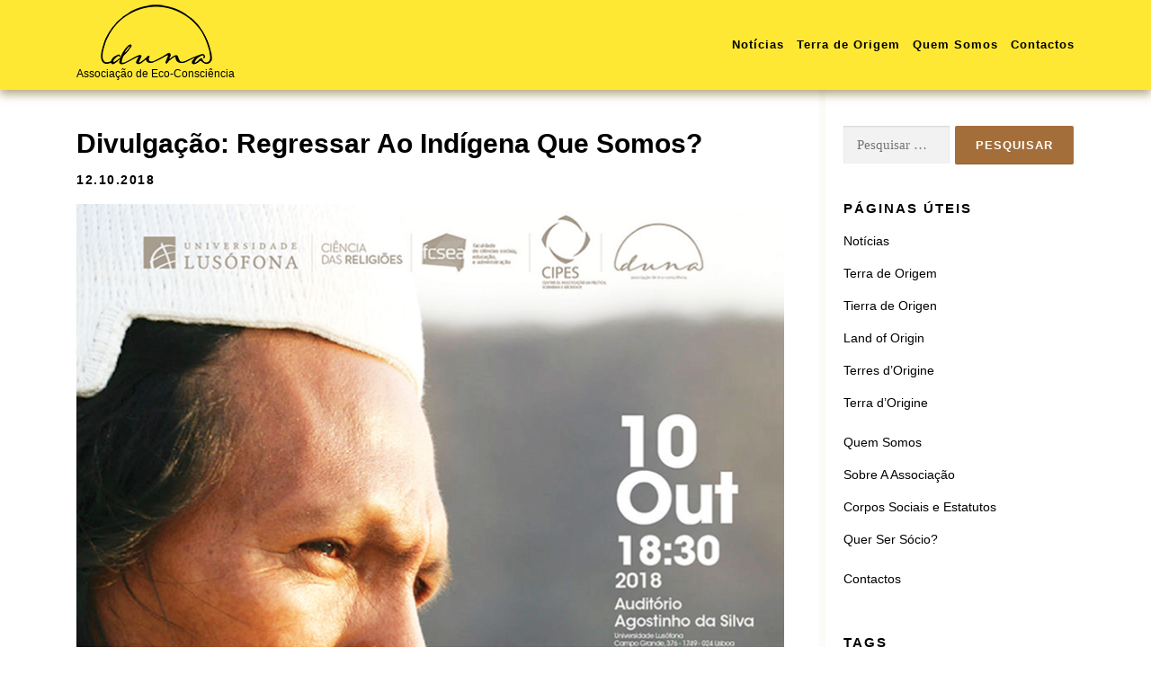

--- FILE ---
content_type: text/html; charset=UTF-8
request_url: https://www.dunaecoassociacao.com/290-2-universidade-lusofona-revista-visao-paulo-mendes-pinto/
body_size: 36625
content:
<!DOCTYPE html>
<html lang="pt-PT">
<head>
<meta charset="UTF-8">
<meta name="viewport" content="width=device-width, initial-scale=1">
<meta property="og:image" content="https://www.dunaecoassociacao.com/duna-ogimg-01.png"/>
<meta property="og:image:secure_url" content="https://www.dunaecoassociacao.com/duna-ogimg-01.png" />
<meta property="og:image:width" content="200" />
<meta property="og:image:height" content="200" />
<meta property="og:image" content="https://www.dunaecoassociacao.com/duna-ogimg-02.png"/>
<meta property="og:image:secure_url" content="https://www.dunaecoassociacao.com/duna-ogimg-02.png" />
<meta property="og:image:width" content="1200" />
<meta property="og:image:height" content="630" />
<link rel="profile" href="http://gmpg.org/xfn/11">
<title>Divulgação: Regressar Ao Indígena Que Somos? &#8211; Duna</title>
<meta name='robots' content='max-image-preview:large' />
<link rel='dns-prefetch' href='//stats.wp.com' />
<link rel='dns-prefetch' href='//fonts.googleapis.com' />
<link rel="alternate" type="application/rss+xml" title="Duna &raquo; Feed" href="https://www.dunaecoassociacao.com/feed/" />
<link rel="alternate" type="application/rss+xml" title="Duna &raquo; Feed de comentários" href="https://www.dunaecoassociacao.com/comments/feed/" />
<link rel="alternate" title="oEmbed (JSON)" type="application/json+oembed" href="https://www.dunaecoassociacao.com/wp-json/oembed/1.0/embed?url=https%3A%2F%2Fwww.dunaecoassociacao.com%2F290-2-universidade-lusofona-revista-visao-paulo-mendes-pinto%2F" />
<link rel="alternate" title="oEmbed (XML)" type="text/xml+oembed" href="https://www.dunaecoassociacao.com/wp-json/oembed/1.0/embed?url=https%3A%2F%2Fwww.dunaecoassociacao.com%2F290-2-universidade-lusofona-revista-visao-paulo-mendes-pinto%2F&#038;format=xml" />
<style id='wp-img-auto-sizes-contain-inline-css' type='text/css'>
img:is([sizes=auto i],[sizes^="auto," i]){contain-intrinsic-size:3000px 1500px}
/*# sourceURL=wp-img-auto-sizes-contain-inline-css */
</style>
<link rel='stylesheet' id='givewp-campaign-blocks-fonts-css' href='https://fonts.googleapis.com/css2?family=Inter%3Awght%40400%3B500%3B600%3B700&#038;display=swap&#038;ver=6.9' type='text/css' media='all' />
<style id='wp-emoji-styles-inline-css' type='text/css'>

	img.wp-smiley, img.emoji {
		display: inline !important;
		border: none !important;
		box-shadow: none !important;
		height: 1em !important;
		width: 1em !important;
		margin: 0 0.07em !important;
		vertical-align: -0.1em !important;
		background: none !important;
		padding: 0 !important;
	}
/*# sourceURL=wp-emoji-styles-inline-css */
</style>
<style id='wp-block-library-inline-css' type='text/css'>
:root{--wp-block-synced-color:#7a00df;--wp-block-synced-color--rgb:122,0,223;--wp-bound-block-color:var(--wp-block-synced-color);--wp-editor-canvas-background:#ddd;--wp-admin-theme-color:#007cba;--wp-admin-theme-color--rgb:0,124,186;--wp-admin-theme-color-darker-10:#006ba1;--wp-admin-theme-color-darker-10--rgb:0,107,160.5;--wp-admin-theme-color-darker-20:#005a87;--wp-admin-theme-color-darker-20--rgb:0,90,135;--wp-admin-border-width-focus:2px}@media (min-resolution:192dpi){:root{--wp-admin-border-width-focus:1.5px}}.wp-element-button{cursor:pointer}:root .has-very-light-gray-background-color{background-color:#eee}:root .has-very-dark-gray-background-color{background-color:#313131}:root .has-very-light-gray-color{color:#eee}:root .has-very-dark-gray-color{color:#313131}:root .has-vivid-green-cyan-to-vivid-cyan-blue-gradient-background{background:linear-gradient(135deg,#00d084,#0693e3)}:root .has-purple-crush-gradient-background{background:linear-gradient(135deg,#34e2e4,#4721fb 50%,#ab1dfe)}:root .has-hazy-dawn-gradient-background{background:linear-gradient(135deg,#faaca8,#dad0ec)}:root .has-subdued-olive-gradient-background{background:linear-gradient(135deg,#fafae1,#67a671)}:root .has-atomic-cream-gradient-background{background:linear-gradient(135deg,#fdd79a,#004a59)}:root .has-nightshade-gradient-background{background:linear-gradient(135deg,#330968,#31cdcf)}:root .has-midnight-gradient-background{background:linear-gradient(135deg,#020381,#2874fc)}:root{--wp--preset--font-size--normal:16px;--wp--preset--font-size--huge:42px}.has-regular-font-size{font-size:1em}.has-larger-font-size{font-size:2.625em}.has-normal-font-size{font-size:var(--wp--preset--font-size--normal)}.has-huge-font-size{font-size:var(--wp--preset--font-size--huge)}.has-text-align-center{text-align:center}.has-text-align-left{text-align:left}.has-text-align-right{text-align:right}.has-fit-text{white-space:nowrap!important}#end-resizable-editor-section{display:none}.aligncenter{clear:both}.items-justified-left{justify-content:flex-start}.items-justified-center{justify-content:center}.items-justified-right{justify-content:flex-end}.items-justified-space-between{justify-content:space-between}.screen-reader-text{border:0;clip-path:inset(50%);height:1px;margin:-1px;overflow:hidden;padding:0;position:absolute;width:1px;word-wrap:normal!important}.screen-reader-text:focus{background-color:#ddd;clip-path:none;color:#444;display:block;font-size:1em;height:auto;left:5px;line-height:normal;padding:15px 23px 14px;text-decoration:none;top:5px;width:auto;z-index:100000}html :where(.has-border-color){border-style:solid}html :where([style*=border-top-color]){border-top-style:solid}html :where([style*=border-right-color]){border-right-style:solid}html :where([style*=border-bottom-color]){border-bottom-style:solid}html :where([style*=border-left-color]){border-left-style:solid}html :where([style*=border-width]){border-style:solid}html :where([style*=border-top-width]){border-top-style:solid}html :where([style*=border-right-width]){border-right-style:solid}html :where([style*=border-bottom-width]){border-bottom-style:solid}html :where([style*=border-left-width]){border-left-style:solid}html :where(img[class*=wp-image-]){height:auto;max-width:100%}:where(figure){margin:0 0 1em}html :where(.is-position-sticky){--wp-admin--admin-bar--position-offset:var(--wp-admin--admin-bar--height,0px)}@media screen and (max-width:600px){html :where(.is-position-sticky){--wp-admin--admin-bar--position-offset:0px}}

/*# sourceURL=wp-block-library-inline-css */
</style><style id='global-styles-inline-css' type='text/css'>
:root{--wp--preset--aspect-ratio--square: 1;--wp--preset--aspect-ratio--4-3: 4/3;--wp--preset--aspect-ratio--3-4: 3/4;--wp--preset--aspect-ratio--3-2: 3/2;--wp--preset--aspect-ratio--2-3: 2/3;--wp--preset--aspect-ratio--16-9: 16/9;--wp--preset--aspect-ratio--9-16: 9/16;--wp--preset--color--black: #000000;--wp--preset--color--cyan-bluish-gray: #abb8c3;--wp--preset--color--white: #ffffff;--wp--preset--color--pale-pink: #f78da7;--wp--preset--color--vivid-red: #cf2e2e;--wp--preset--color--luminous-vivid-orange: #ff6900;--wp--preset--color--luminous-vivid-amber: #fcb900;--wp--preset--color--light-green-cyan: #7bdcb5;--wp--preset--color--vivid-green-cyan: #00d084;--wp--preset--color--pale-cyan-blue: #8ed1fc;--wp--preset--color--vivid-cyan-blue: #0693e3;--wp--preset--color--vivid-purple: #9b51e0;--wp--preset--gradient--vivid-cyan-blue-to-vivid-purple: linear-gradient(135deg,rgb(6,147,227) 0%,rgb(155,81,224) 100%);--wp--preset--gradient--light-green-cyan-to-vivid-green-cyan: linear-gradient(135deg,rgb(122,220,180) 0%,rgb(0,208,130) 100%);--wp--preset--gradient--luminous-vivid-amber-to-luminous-vivid-orange: linear-gradient(135deg,rgb(252,185,0) 0%,rgb(255,105,0) 100%);--wp--preset--gradient--luminous-vivid-orange-to-vivid-red: linear-gradient(135deg,rgb(255,105,0) 0%,rgb(207,46,46) 100%);--wp--preset--gradient--very-light-gray-to-cyan-bluish-gray: linear-gradient(135deg,rgb(238,238,238) 0%,rgb(169,184,195) 100%);--wp--preset--gradient--cool-to-warm-spectrum: linear-gradient(135deg,rgb(74,234,220) 0%,rgb(151,120,209) 20%,rgb(207,42,186) 40%,rgb(238,44,130) 60%,rgb(251,105,98) 80%,rgb(254,248,76) 100%);--wp--preset--gradient--blush-light-purple: linear-gradient(135deg,rgb(255,206,236) 0%,rgb(152,150,240) 100%);--wp--preset--gradient--blush-bordeaux: linear-gradient(135deg,rgb(254,205,165) 0%,rgb(254,45,45) 50%,rgb(107,0,62) 100%);--wp--preset--gradient--luminous-dusk: linear-gradient(135deg,rgb(255,203,112) 0%,rgb(199,81,192) 50%,rgb(65,88,208) 100%);--wp--preset--gradient--pale-ocean: linear-gradient(135deg,rgb(255,245,203) 0%,rgb(182,227,212) 50%,rgb(51,167,181) 100%);--wp--preset--gradient--electric-grass: linear-gradient(135deg,rgb(202,248,128) 0%,rgb(113,206,126) 100%);--wp--preset--gradient--midnight: linear-gradient(135deg,rgb(2,3,129) 0%,rgb(40,116,252) 100%);--wp--preset--font-size--small: 13px;--wp--preset--font-size--medium: 20px;--wp--preset--font-size--large: 36px;--wp--preset--font-size--x-large: 42px;--wp--preset--spacing--20: 0.44rem;--wp--preset--spacing--30: 0.67rem;--wp--preset--spacing--40: 1rem;--wp--preset--spacing--50: 1.5rem;--wp--preset--spacing--60: 2.25rem;--wp--preset--spacing--70: 3.38rem;--wp--preset--spacing--80: 5.06rem;--wp--preset--shadow--natural: 6px 6px 9px rgba(0, 0, 0, 0.2);--wp--preset--shadow--deep: 12px 12px 50px rgba(0, 0, 0, 0.4);--wp--preset--shadow--sharp: 6px 6px 0px rgba(0, 0, 0, 0.2);--wp--preset--shadow--outlined: 6px 6px 0px -3px rgb(255, 255, 255), 6px 6px rgb(0, 0, 0);--wp--preset--shadow--crisp: 6px 6px 0px rgb(0, 0, 0);}:where(.is-layout-flex){gap: 0.5em;}:where(.is-layout-grid){gap: 0.5em;}body .is-layout-flex{display: flex;}.is-layout-flex{flex-wrap: wrap;align-items: center;}.is-layout-flex > :is(*, div){margin: 0;}body .is-layout-grid{display: grid;}.is-layout-grid > :is(*, div){margin: 0;}:where(.wp-block-columns.is-layout-flex){gap: 2em;}:where(.wp-block-columns.is-layout-grid){gap: 2em;}:where(.wp-block-post-template.is-layout-flex){gap: 1.25em;}:where(.wp-block-post-template.is-layout-grid){gap: 1.25em;}.has-black-color{color: var(--wp--preset--color--black) !important;}.has-cyan-bluish-gray-color{color: var(--wp--preset--color--cyan-bluish-gray) !important;}.has-white-color{color: var(--wp--preset--color--white) !important;}.has-pale-pink-color{color: var(--wp--preset--color--pale-pink) !important;}.has-vivid-red-color{color: var(--wp--preset--color--vivid-red) !important;}.has-luminous-vivid-orange-color{color: var(--wp--preset--color--luminous-vivid-orange) !important;}.has-luminous-vivid-amber-color{color: var(--wp--preset--color--luminous-vivid-amber) !important;}.has-light-green-cyan-color{color: var(--wp--preset--color--light-green-cyan) !important;}.has-vivid-green-cyan-color{color: var(--wp--preset--color--vivid-green-cyan) !important;}.has-pale-cyan-blue-color{color: var(--wp--preset--color--pale-cyan-blue) !important;}.has-vivid-cyan-blue-color{color: var(--wp--preset--color--vivid-cyan-blue) !important;}.has-vivid-purple-color{color: var(--wp--preset--color--vivid-purple) !important;}.has-black-background-color{background-color: var(--wp--preset--color--black) !important;}.has-cyan-bluish-gray-background-color{background-color: var(--wp--preset--color--cyan-bluish-gray) !important;}.has-white-background-color{background-color: var(--wp--preset--color--white) !important;}.has-pale-pink-background-color{background-color: var(--wp--preset--color--pale-pink) !important;}.has-vivid-red-background-color{background-color: var(--wp--preset--color--vivid-red) !important;}.has-luminous-vivid-orange-background-color{background-color: var(--wp--preset--color--luminous-vivid-orange) !important;}.has-luminous-vivid-amber-background-color{background-color: var(--wp--preset--color--luminous-vivid-amber) !important;}.has-light-green-cyan-background-color{background-color: var(--wp--preset--color--light-green-cyan) !important;}.has-vivid-green-cyan-background-color{background-color: var(--wp--preset--color--vivid-green-cyan) !important;}.has-pale-cyan-blue-background-color{background-color: var(--wp--preset--color--pale-cyan-blue) !important;}.has-vivid-cyan-blue-background-color{background-color: var(--wp--preset--color--vivid-cyan-blue) !important;}.has-vivid-purple-background-color{background-color: var(--wp--preset--color--vivid-purple) !important;}.has-black-border-color{border-color: var(--wp--preset--color--black) !important;}.has-cyan-bluish-gray-border-color{border-color: var(--wp--preset--color--cyan-bluish-gray) !important;}.has-white-border-color{border-color: var(--wp--preset--color--white) !important;}.has-pale-pink-border-color{border-color: var(--wp--preset--color--pale-pink) !important;}.has-vivid-red-border-color{border-color: var(--wp--preset--color--vivid-red) !important;}.has-luminous-vivid-orange-border-color{border-color: var(--wp--preset--color--luminous-vivid-orange) !important;}.has-luminous-vivid-amber-border-color{border-color: var(--wp--preset--color--luminous-vivid-amber) !important;}.has-light-green-cyan-border-color{border-color: var(--wp--preset--color--light-green-cyan) !important;}.has-vivid-green-cyan-border-color{border-color: var(--wp--preset--color--vivid-green-cyan) !important;}.has-pale-cyan-blue-border-color{border-color: var(--wp--preset--color--pale-cyan-blue) !important;}.has-vivid-cyan-blue-border-color{border-color: var(--wp--preset--color--vivid-cyan-blue) !important;}.has-vivid-purple-border-color{border-color: var(--wp--preset--color--vivid-purple) !important;}.has-vivid-cyan-blue-to-vivid-purple-gradient-background{background: var(--wp--preset--gradient--vivid-cyan-blue-to-vivid-purple) !important;}.has-light-green-cyan-to-vivid-green-cyan-gradient-background{background: var(--wp--preset--gradient--light-green-cyan-to-vivid-green-cyan) !important;}.has-luminous-vivid-amber-to-luminous-vivid-orange-gradient-background{background: var(--wp--preset--gradient--luminous-vivid-amber-to-luminous-vivid-orange) !important;}.has-luminous-vivid-orange-to-vivid-red-gradient-background{background: var(--wp--preset--gradient--luminous-vivid-orange-to-vivid-red) !important;}.has-very-light-gray-to-cyan-bluish-gray-gradient-background{background: var(--wp--preset--gradient--very-light-gray-to-cyan-bluish-gray) !important;}.has-cool-to-warm-spectrum-gradient-background{background: var(--wp--preset--gradient--cool-to-warm-spectrum) !important;}.has-blush-light-purple-gradient-background{background: var(--wp--preset--gradient--blush-light-purple) !important;}.has-blush-bordeaux-gradient-background{background: var(--wp--preset--gradient--blush-bordeaux) !important;}.has-luminous-dusk-gradient-background{background: var(--wp--preset--gradient--luminous-dusk) !important;}.has-pale-ocean-gradient-background{background: var(--wp--preset--gradient--pale-ocean) !important;}.has-electric-grass-gradient-background{background: var(--wp--preset--gradient--electric-grass) !important;}.has-midnight-gradient-background{background: var(--wp--preset--gradient--midnight) !important;}.has-small-font-size{font-size: var(--wp--preset--font-size--small) !important;}.has-medium-font-size{font-size: var(--wp--preset--font-size--medium) !important;}.has-large-font-size{font-size: var(--wp--preset--font-size--large) !important;}.has-x-large-font-size{font-size: var(--wp--preset--font-size--x-large) !important;}
/*# sourceURL=global-styles-inline-css */
</style>

<style id='classic-theme-styles-inline-css' type='text/css'>
/*! This file is auto-generated */
.wp-block-button__link{color:#fff;background-color:#32373c;border-radius:9999px;box-shadow:none;text-decoration:none;padding:calc(.667em + 2px) calc(1.333em + 2px);font-size:1.125em}.wp-block-file__button{background:#32373c;color:#fff;text-decoration:none}
/*# sourceURL=/wp-includes/css/classic-themes.min.css */
</style>
<link rel='stylesheet' id='fancybox-for-wp-css' href='https://www.dunaecoassociacao.com/wp-content/plugins/fancybox-for-wordpress/assets/css/fancybox.css?ver=1.3.4' type='text/css' media='all' />
<link rel='stylesheet' id='wc-gallery-style-css' href='https://www.dunaecoassociacao.com/wp-content/plugins/wc-gallery/includes/css/style.css?ver=1.67' type='text/css' media='all' />
<link rel='stylesheet' id='wc-gallery-popup-style-css' href='https://www.dunaecoassociacao.com/wp-content/plugins/wc-gallery/includes/css/magnific-popup.css?ver=1.1.0' type='text/css' media='all' />
<link rel='stylesheet' id='wc-gallery-flexslider-style-css' href='https://www.dunaecoassociacao.com/wp-content/plugins/wc-gallery/includes/vendors/flexslider/flexslider.css?ver=2.6.1' type='text/css' media='all' />
<link rel='stylesheet' id='wc-gallery-owlcarousel-style-css' href='https://www.dunaecoassociacao.com/wp-content/plugins/wc-gallery/includes/vendors/owlcarousel/assets/owl.carousel.css?ver=2.1.4' type='text/css' media='all' />
<link rel='stylesheet' id='wc-gallery-owlcarousel-theme-style-css' href='https://www.dunaecoassociacao.com/wp-content/plugins/wc-gallery/includes/vendors/owlcarousel/assets/owl.theme.default.css?ver=2.1.4' type='text/css' media='all' />
<link rel='stylesheet' id='give-styles-css' href='https://www.dunaecoassociacao.com/wp-content/plugins/give/build/assets/dist/css/give.css?ver=4.13.2' type='text/css' media='all' />
<link rel='stylesheet' id='give-donation-summary-style-frontend-css' href='https://www.dunaecoassociacao.com/wp-content/plugins/give/build/assets/dist/css/give-donation-summary.css?ver=4.13.2' type='text/css' media='all' />
<link rel='stylesheet' id='givewp-design-system-foundation-css' href='https://www.dunaecoassociacao.com/wp-content/plugins/give/build/assets/dist/css/design-system/foundation.css?ver=1.2.0' type='text/css' media='all' />
<link rel='stylesheet' id='sandbox-fonts-css' href='https://fonts.googleapis.com/css?family=Raleway%3A400%2C500%2C600%2C700%2C300%2C100%2C800%2C900%7CLato%3A300%2C300i%2C400%2C400i%2C700%2C700i%2C900%2C900i%7CKanit%3A300%2C300i%2C400%2C400i%2C500%2C500i%2C600%2C600i%2C700%2C700i%2C800%2C800i%2C900%2C900i%7COpen+Sans%3A300%2C300i%2C400%2C400i%2C600%2C600i%2C700%2C700i%2C800%2C800i%7CRoboto%3A400%2C300%2C300italic%2C400italic%2C600%2C600italic%2C700%2C700italic&#038;subset=latin%2Clatin-ext&#038;ver=6.9' type='text/css' media='all' />
<link rel='stylesheet' id='sandbox-animate-css' href='https://www.dunaecoassociacao.com/wp-content/themes/ecoduna/assets/css/animate.min.css?ver=6.9' type='text/css' media='all' />
<link rel='stylesheet' id='sandbox-fa-css' href='https://www.dunaecoassociacao.com/wp-content/themes/ecoduna/assets/css/font-awesome.min.css?ver=4.7.0' type='text/css' media='all' />
<link rel='stylesheet' id='sandbox-bootstrap-css' href='https://www.dunaecoassociacao.com/wp-content/themes/ecoduna/assets/css/bootstrap.min.css?ver=6.9' type='text/css' media='all' />
<link rel='stylesheet' id='sandbox-style-css' href='https://www.dunaecoassociacao.com/wp-content/themes/ecoduna/style.css?ver=6.9' type='text/css' media='all' />
<style id='sandbox-style-inline-css' type='text/css'>
#main .video-section section.hero-slideshow-wrapper{background:transparent}.hero-slideshow-wrapper:after{position:absolute;top:0px;left:0px;width:100%;height:100%;background-color:rgba(0,0,0,0.25);display:block;content:""}.body-desktop .parallax-hero .hero-slideshow-wrapper:after{display:none!important}#parallax-hero>.parallax-bg::before{background-color:rgba(0,0,0,0.25);opacity:1}.body-desktop .parallax-hero .hero-slideshow-wrapper:after{display:none!important}a,.screen-reader-text:hover,.screen-reader-text:active,.screen-reader-text:focus,.header-social a,.sandbox-menu a:hover,.sandbox-menu ul li a:hover,.sandbox-menu li.sandbox-current-item>a,.sandbox-menu ul li.current-menu-item>a,.sandbox-menu>li a.menu-actived,.sandbox-menu.sandbox-menu-mobile li.sandbox-current-item>a,.site-footer a,.site-footer .footer-social a:hover,.site-footer .btt a:hover,.highlight,#comments .comment .comment-wrapper .comment-meta .comment-time:hover,#comments .comment .comment-wrapper .comment-meta .comment-reply-link:hover,#comments .comment .comment-wrapper .comment-meta .comment-edit-link:hover,.btn-theme-primary-outline,.sidebar .widget a:hover,.section-services .service-item .service-image i,.counter_item .counter__number,.team-member .member-thumb .member-profile a:hover,.icon-background-default{color:#a36e3a}input[type="reset"],input[type="submit"],input[type="submit"],input[type="reset"]:hover,input[type="submit"]:hover,input[type="submit"]:hover .nav-links a:hover,.btn-theme-primary,.btn-theme-primary-outline:hover,.section-testimonials .card-theme-primary,.woocommerce #respond input#submit,.woocommerce a.button,.woocommerce button.button,.woocommerce input.button,.woocommerce button.button.alt,.pirate-forms-submit-button,.pirate-forms-submit-button:hover,input[type="reset"],input[type="submit"],input[type="submit"],.pirate-forms-submit-button,.contact-form div.wpforms-container-full .wpforms-form .wpforms-submit,.contact-form div.wpforms-container-full .wpforms-form .wpforms-submit:hover,.nav-links a:hover,.nav-links a.current,.nav-links .page-numbers:hover,.nav-links .page-numbers.current{background:#a36e3a}.btn-theme-primary-outline,.btn-theme-primary-outline:hover,.pricing__item:hover,.section-testimonials .card-theme-primary,.entry-content blockquote{border-color:#a36e3a}.feature-item:hover .icon-background-default{color:#000000}#footer-widgets{color:#000000;background-color:#fcfbf7}#footer-widgets .widget-title{color:#000000}#footer-widgets .sidebar .widget a{color:#000000}#footer-widgets .sidebar .widget a:hover{color:#777777}.gallery-carousel .g-item{padding:0px 10px}.gallery-carousel{margin-left:-10px;margin-right:-10px}.gallery-grid .g-item,.gallery-masonry .g-item .inner{padding:10px}.gallery-grid,.gallery-masonry{margin:-10px}
/*# sourceURL=sandbox-style-inline-css */
</style>
<link rel='stylesheet' id='sandbox-gallery-lightgallery-css' href='https://www.dunaecoassociacao.com/wp-content/themes/ecoduna/assets/css/lightgallery.css?ver=6.9' type='text/css' media='all' />
<link rel='stylesheet' id='sharedaddy-css' href='https://www.dunaecoassociacao.com/wp-content/plugins/jetpack/modules/sharedaddy/sharing.css?ver=15.4' type='text/css' media='all' />
<link rel='stylesheet' id='social-logos-css' href='https://www.dunaecoassociacao.com/wp-content/plugins/jetpack/_inc/social-logos/social-logos.min.css?ver=15.4' type='text/css' media='all' />
<script type="text/javascript" id="jquery-core-js-extra">
/* <![CDATA[ */
var sandbox_js_settings = {"sandbox_disable_animation":"","sandbox_disable_sticky_header":"","sandbox_vertical_align_menu":"","hero_animation":"pulse","hero_speed":"10000000000","hero_fade":"1500","hero_duration":"4000","hero_disable_preload":"","is_home":"","gallery_enable":"1","is_rtl":""};
//# sourceURL=jquery-core-js-extra
/* ]]> */
</script>
<script type="text/javascript" src="https://www.dunaecoassociacao.com/wp-includes/js/jquery/jquery.min.js?ver=3.7.1" id="jquery-core-js"></script>
<script type="text/javascript" src="https://www.dunaecoassociacao.com/wp-includes/js/jquery/jquery-migrate.min.js?ver=3.4.1" id="jquery-migrate-js"></script>
<script type="text/javascript" src="https://www.dunaecoassociacao.com/wp-content/plugins/fancybox-for-wordpress/assets/js/purify.min.js?ver=1.3.4" id="purify-js"></script>
<script type="text/javascript" src="https://www.dunaecoassociacao.com/wp-content/plugins/fancybox-for-wordpress/assets/js/jquery.fancybox.js?ver=1.3.4" id="fancybox-for-wp-js"></script>
<script type="text/javascript" src="https://www.dunaecoassociacao.com/wp-includes/js/dist/hooks.min.js?ver=dd5603f07f9220ed27f1" id="wp-hooks-js"></script>
<script type="text/javascript" src="https://www.dunaecoassociacao.com/wp-includes/js/dist/i18n.min.js?ver=c26c3dc7bed366793375" id="wp-i18n-js"></script>
<script type="text/javascript" id="wp-i18n-js-after">
/* <![CDATA[ */
wp.i18n.setLocaleData( { 'text direction\u0004ltr': [ 'ltr' ] } );
//# sourceURL=wp-i18n-js-after
/* ]]> */
</script>
<script type="text/javascript" id="give-js-extra">
/* <![CDATA[ */
var give_global_vars = {"ajaxurl":"https://www.dunaecoassociacao.com/wp-admin/admin-ajax.php","checkout_nonce":"39960821b6","currency":"EUR","currency_sign":"\u20ac","currency_pos":"before","thousands_separator":".","decimal_separator":",","no_gateway":"Please select a payment method.","bad_minimum":"The minimum custom donation amount for this form is","bad_maximum":"The maximum custom donation amount for this form is","general_loading":"Loading...","purchase_loading":"Please Wait...","textForOverlayScreen":"\u003Ch3\u003EProcessing...\u003C/h3\u003E\u003Cp\u003EThis will only take a second!\u003C/p\u003E","number_decimals":"2","is_test_mode":"","give_version":"4.13.2","magnific_options":{"main_class":"give-modal","close_on_bg_click":false},"form_translation":{"payment-mode":"Please select payment mode.","give_first":"Please enter your first name.","give_last":"Please enter your last name.","give_email":"Please enter a valid email address.","give_user_login":"Invalid email address or username.","give_user_pass":"Enter a password.","give_user_pass_confirm":"Enter the password confirmation.","give_agree_to_terms":"You must agree to the terms and conditions."},"confirm_email_sent_message":"Please check your email and click on the link to access your complete donation history.","ajax_vars":{"ajaxurl":"https://www.dunaecoassociacao.com/wp-admin/admin-ajax.php","ajaxNonce":"ffe00299c7","loading":"Loading","select_option":"Please select an option","default_gateway":"paypal","permalinks":"1","number_decimals":2},"cookie_hash":"83e92e6effbeffd3d6bd63af2e43452a","session_nonce_cookie_name":"wp-give_session_reset_nonce_83e92e6effbeffd3d6bd63af2e43452a","session_cookie_name":"wp-give_session_83e92e6effbeffd3d6bd63af2e43452a","delete_session_nonce_cookie":"0"};
var giveApiSettings = {"root":"https://www.dunaecoassociacao.com/wp-json/give-api/v2/","rest_base":"give-api/v2"};
//# sourceURL=give-js-extra
/* ]]> */
</script>
<script type="text/javascript" src="https://www.dunaecoassociacao.com/wp-content/plugins/give/build/assets/dist/js/give.js?ver=8540f4f50a2032d9c5b5" id="give-js"></script>
<link rel="https://api.w.org/" href="https://www.dunaecoassociacao.com/wp-json/" /><link rel="alternate" title="JSON" type="application/json" href="https://www.dunaecoassociacao.com/wp-json/wp/v2/posts/290" /><link rel="EditURI" type="application/rsd+xml" title="RSD" href="https://www.dunaecoassociacao.com/xmlrpc.php?rsd" />
<meta name="generator" content="WordPress 6.9" />
<link rel="canonical" href="https://www.dunaecoassociacao.com/290-2-universidade-lusofona-revista-visao-paulo-mendes-pinto/" />
<link rel='shortlink' href='https://www.dunaecoassociacao.com/?p=290' />

<!-- Fancybox for WordPress v3.3.7 -->
<style type="text/css">
	.fancybox-slide--image .fancybox-content{background-color: #FFFFFF}div.fancybox-caption{display:none !important;}
	
	img.fancybox-image{border-width:10px;border-color:#FFFFFF;border-style:solid;}
	div.fancybox-bg{background-color:rgba(102,102,102,0.3);opacity:1 !important;}div.fancybox-content{border-color:#FFFFFF}
	div#fancybox-title{background-color:#FFFFFF}
	div.fancybox-content{background-color:#FFFFFF}
	div#fancybox-title-inside{color:#333333}
	
	
	
	div.fancybox-caption p.caption-title{display:inline-block}
	div.fancybox-caption p.caption-title{font-size:14px}
	div.fancybox-caption p.caption-title{color:#333333}
	div.fancybox-caption {color:#333333}div.fancybox-caption p.caption-title {background:#fff; width:auto;padding:10px 30px;}div.fancybox-content p.caption-title{color:#333333;margin: 0;padding: 5px 0;}
</style><script type="text/javascript">
	jQuery(function () {

		var mobileOnly = false;
		
		if (mobileOnly) {
			return;
		}

		jQuery.fn.getTitle = function () { // Copy the title of every IMG tag and add it to its parent A so that fancybox can show titles
			var arr = jQuery("a[data-fancybox]");jQuery.each(arr, function() {var title = jQuery(this).children("img").attr("title") || '';var figCaptionHtml = jQuery(this).next("figcaption").html() || '';var processedCaption = figCaptionHtml;if (figCaptionHtml.length && typeof DOMPurify === 'function') {processedCaption = DOMPurify.sanitize(figCaptionHtml, {USE_PROFILES: {html: true}});} else if (figCaptionHtml.length) {processedCaption = jQuery("<div>").text(figCaptionHtml).html();}var newTitle = title;if (processedCaption.length) {newTitle = title.length ? title + " " + processedCaption : processedCaption;}if (newTitle.length) {jQuery(this).attr("title", newTitle);}});		}

		// Supported file extensions

				var thumbnails = jQuery("a:has(img)").not(".nolightbox").not('.envira-gallery-link').not('.ngg-simplelightbox').filter(function () {
			return /\.(jpe?g|png|gif|mp4|webp|bmp)(\?[^/]*)*$/i.test(jQuery(this).attr('href'))
		});
		

		// Add data-type iframe for links that are not images or videos.
		var iframeLinks = jQuery('.fancyboxforwp').filter(function () {
			return !/\.(jpe?g|png|gif|mp4|webp|bmp|pdf)(\?[^/]*)*$/i.test(jQuery(this).attr('href'))
		}).filter(function () {
			return !/vimeo|youtube/i.test(jQuery(this).attr('href'))
		});
		iframeLinks.attr({"data-type": "iframe"}).getTitle();

		
		// Gallery type BY POST and on post or page (so only one post or page is visible)
				// Gallery by post
		thumbnails.addClass("fancyboxforwp").attr("data-fancybox", "gallery").getTitle();
		iframeLinks.attr({"data-fancybox": "gallery"}).getTitle();

		
		// Gallery type ALL
		
		// Call fancybox and apply it on any link with a rel atribute that starts with "fancybox", with the options set on the admin panel
		jQuery("a.fancyboxforwp").fancyboxforwp({
			loop: false,
			smallBtn: false,
			zoomOpacity: "auto",
			animationEffect: "fade",
			animationDuration: 500,
			transitionEffect: "fade",
			transitionDuration: "300",
			overlayShow: true,
			overlayOpacity: "0.3",
			titleShow: true,
			titlePosition: "inside",
			keyboard: true,
			showCloseButton: false,
			arrows: true,
			clickContent:false,
			clickSlide: "close",
			mobile: {
				clickContent: function (current, event) {
					return current.type === "image" ? "toggleControls" : false;
				},
				clickSlide: function (current, event) {
					return current.type === "image" ? "close" : "close";
				},
			},
			wheel: false,
			toolbar: true,
			preventCaptionOverlap: true,
			onInit: function() { },			onDeactivate
	: function() { },		beforeClose: function() { },			afterShow: function(instance) { jQuery( ".fancybox-image" ).on("click", function( ){ ( instance.isScaledDown() ) ? instance.scaleToActual() : instance.scaleToFit() }) },				afterClose: function() { },					caption : function( instance, item ) {var title = "";if("undefined" != typeof jQuery(this).context ){var title = jQuery(this).context.title;} else { var title = ("undefined" != typeof jQuery(this).attr("title")) ? jQuery(this).attr("title") : false;}var caption = jQuery(this).data('caption') || '';if ( item.type === 'image' && title.length ) {caption = (caption.length ? caption + '<br />' : '') + '<p class="caption-title">'+jQuery("<div>").text(title).html()+'</p>' ;}if (typeof DOMPurify === "function" && caption.length) { return DOMPurify.sanitize(caption, {USE_PROFILES: {html: true}}); } else { return jQuery("<div>").text(caption).html(); }},
		afterLoad : function( instance, current ) {var captionContent = current.opts.caption || '';var sanitizedCaptionString = '';if (typeof DOMPurify === 'function' && captionContent.length) {sanitizedCaptionString = DOMPurify.sanitize(captionContent, {USE_PROFILES: {html: true}});} else if (captionContent.length) { sanitizedCaptionString = jQuery("<div>").text(captionContent).html();}if (sanitizedCaptionString.length) { current.$content.append(jQuery('<div class=\"fancybox-custom-caption inside-caption\" style=\" position: absolute;left:0;right:0;color:#000;margin:0 auto;bottom:0;text-align:center;background-color:#FFFFFF \"></div>').html(sanitizedCaptionString)); }},
			})
		;

			})
</script>
<!-- END Fancybox for WordPress -->
<meta name="generator" content="Give v4.13.2" />
	<style>img#wpstats{display:none}</style>
		
<!-- Jetpack Open Graph Tags -->
<meta property="og:type" content="article" />
<meta property="og:title" content="Divulgação: Regressar Ao Indígena Que Somos?" />
<meta property="og:url" content="https://www.dunaecoassociacao.com/290-2-universidade-lusofona-revista-visao-paulo-mendes-pinto/" />
<meta property="og:description" content="&#8220;Regressar ao indígena que somos?&#8221; é o título do artigo de opinião, publicado na revista Visão, escrito pelo Prof. Paulo Mendes Pinto e que vem no seguimento da conferência que a Duna –…" />
<meta property="article:published_time" content="2018-10-12T22:25:13+00:00" />
<meta property="article:modified_time" content="2021-01-06T17:31:48+00:00" />
<meta property="og:site_name" content="Duna" />
<meta property="og:image" content="https://www.dunaecoassociacao.com/wp-content/uploads/2018/10/Duna-revista-visao.png" />
<meta property="og:image:width" content="790" />
<meta property="og:image:height" content="445" />
<meta property="og:image:alt" content="" />
<meta property="og:locale" content="pt_PT" />
<meta name="twitter:text:title" content="Divulgação: Regressar Ao Indígena Que Somos?" />
<meta name="twitter:image" content="https://www.dunaecoassociacao.com/wp-content/uploads/2018/10/Duna-revista-visao.png?w=640" />
<meta name="twitter:card" content="summary_large_image" />

<!-- End Jetpack Open Graph Tags -->
</head>

<body class="wp-singular post-template-default single single-post postid-290 single-format-standard wp-custom-logo wp-theme-ecoduna group-blog">
<div id="page" class="hfeed site">
	<a class="skip-link screen-reader-text" href="#content">Skip to content</a>
    <div id="header-section" class="h-on-top no-transparent">		<header id="masthead" class="site-header header-contained is-sticky no-scroll no-t h-on-top" role="banner">
			<div class="container">
				<div class="site-branding">
				<div class="site-brand-inner has-logo-img has-desc"><div class="site-logo-div"><a href="https://www.dunaecoassociacao.com/" class="custom-logo-link  no-t-logo" rel="home" itemprop="url"><img width="130" height="71" src="https://www.dunaecoassociacao.com/wp-content/uploads/2021/01/duna-logo-130px.png" class="custom-logo" alt="Duna" itemprop="logo" decoding="async" /></a></div><p class="site-description">Associação de Eco-Consciência</p></div>				</div>
				<div class="header-right-wrapper">
					<a href="#0" id="nav-toggle">Menu<span></span></a>
					<nav id="site-navigation" class="main-navigation" role="navigation">
						<ul class="sandbox-menu">
							<li id="menu-item-449" class="menu-item menu-item-type-post_type menu-item-object-page current_page_parent menu-item-449"><a href="https://www.dunaecoassociacao.com/noticias/">Notícias</a></li>
<li id="menu-item-37" class="menu-item menu-item-type-post_type menu-item-object-page menu-item-has-children menu-item-37"><a href="https://www.dunaecoassociacao.com/terra-de-origem/">Terra de Origem</a>
<ul class="sub-menu">
	<li id="menu-item-575" class="menu-item menu-item-type-custom menu-item-object-custom menu-item-575"><a href="https://www.dunaecoassociacao.com/tierra-de-origen/">Tierra de Origen</a></li>
	<li id="menu-item-576" class="menu-item menu-item-type-custom menu-item-object-custom menu-item-576"><a href="https://www.dunaecoassociacao.com/land-of-origin/">Land of Origin</a></li>
	<li id="menu-item-577" class="menu-item menu-item-type-custom menu-item-object-custom menu-item-577"><a href="https://www.dunaecoassociacao.com/terres-dorigine/">Terres d&#8217;Origine</a></li>
	<li id="menu-item-578" class="menu-item menu-item-type-custom menu-item-object-custom menu-item-578"><a href="https://www.dunaecoassociacao.com/terra-dorigine/">Terra d&#8217;Origine</a></li>
</ul>
</li>
<li id="menu-item-32" class="menu-item menu-item-type-custom menu-item-object-custom menu-item-has-children menu-item-32"><a>Quem Somos</a>
<ul class="sub-menu">
	<li id="menu-item-31" class="menu-item menu-item-type-post_type menu-item-object-page menu-item-31"><a href="https://www.dunaecoassociacao.com/sobre-a-associacao-duna/">Sobre A Associação</a></li>
	<li id="menu-item-29" class="menu-item menu-item-type-post_type menu-item-object-page menu-item-29"><a href="https://www.dunaecoassociacao.com/corpos-sociais-e-estatutos/">Corpos Sociais e Estatutos</a></li>
	<li id="menu-item-551" class="menu-item menu-item-type-custom menu-item-object-custom menu-item-551"><a href="https://www.dunaecoassociacao.com/sobre-a-associacao-duna/">Quer Ser Sócio?</a></li>
</ul>
</li>
<li id="menu-item-521" class="menu-item menu-item-type-post_type menu-item-object-page menu-item-521"><a href="https://www.dunaecoassociacao.com/contactos/">Contactos</a></li>
						</ul>
					</nav>
					<!-- #site-navigation -->
				</div>
			</div>
		</header><!-- #masthead -->
		</div>
	<div id="content" class="site-content">

		
<div id="post-thumbnail">
		</div>
	
	
		<div id="content-inside" class="container right-sidebar">
			<div id="primary" class="content-area">
				<main id="main" class="site-main" role="main">

				
					<article id="post-290" class="post-290 post type-post status-publish format-standard has-post-thumbnail hentry category-divulgacao category-imprensa tag-ciencia-das-religioes tag-lisboa tag-paulo-mendes-pinto tag-revista-visao tag-universidade-lusofona">
	<header class="entry-header">
		<h1 class="entry-title">Divulgação: Regressar Ao Indígena Que Somos?</h1>        		<div class="entry-meta">
			<span class="posted-on"><p<time class="entry-date published" datetime="2018-10-12T23:25:13+01:00">12.10.2018</time><time class="updated hide" datetime="2021-01-06T17:31:48+00:00">06.01.2021</time></p></span><span class="byline"> </span>		</div>
        	</header><!-- .entry-header -->

    
	<div class="entry-content">
		<p><img fetchpriority="high" decoding="async" src="https://www.dunaecoassociacao.com/wp-content/uploads/2018/10/DUNA-universidade-lusofona-mensageiro-da-serra-nevada.jpg" alt="" width="790" height="1100" class="aligncenter size-full wp-image-469" srcset="https://www.dunaecoassociacao.com/wp-content/uploads/2018/10/DUNA-universidade-lusofona-mensageiro-da-serra-nevada.jpg 790w, https://www.dunaecoassociacao.com/wp-content/uploads/2018/10/DUNA-universidade-lusofona-mensageiro-da-serra-nevada-300x418.jpg 300w, https://www.dunaecoassociacao.com/wp-content/uploads/2018/10/DUNA-universidade-lusofona-mensageiro-da-serra-nevada-780x1086.jpg 780w, https://www.dunaecoassociacao.com/wp-content/uploads/2018/10/DUNA-universidade-lusofona-mensageiro-da-serra-nevada-250x348.jpg 250w, https://www.dunaecoassociacao.com/wp-content/uploads/2018/10/DUNA-universidade-lusofona-mensageiro-da-serra-nevada-768x1069.jpg 768w, https://www.dunaecoassociacao.com/wp-content/uploads/2018/10/DUNA-universidade-lusofona-mensageiro-da-serra-nevada-550x766.jpg 550w, https://www.dunaecoassociacao.com/wp-content/uploads/2018/10/DUNA-universidade-lusofona-mensageiro-da-serra-nevada-129x180.jpg 129w, https://www.dunaecoassociacao.com/wp-content/uploads/2018/10/DUNA-universidade-lusofona-mensageiro-da-serra-nevada-215x300.jpg 215w, https://www.dunaecoassociacao.com/wp-content/uploads/2018/10/DUNA-universidade-lusofona-mensageiro-da-serra-nevada-359x500.jpg 359w" sizes="(max-width: 790px) 100vw, 790px" /></p>
<p><a href="https://visao.sapo.pt/opiniao/bolsa-de-especialistas/2018-10-12-Regressar-ao-indigena-que-somos-/" rel="noopener noreferrer" target="_blank">&#8220;Regressar ao indígena que somos?&#8221;</a> é o título do artigo de opinião, publicado na revista Visão, escrito pelo <strong>Prof. Paulo Mendes Pinto</strong> e que vem no seguimento da conferência que a Duna – Associação de Eco-Consciência organizou (ver cartaz) no passado dia 10 na <a href="https://www.ulusofona.pt/" rel="noopener noreferrer" target="_blank">Universidade Lusófona</a>, com o Departamento de Ciência das Religiões, em Lisboa.</p>
<div class="sharedaddy sd-sharing-enabled"><div class="robots-nocontent sd-block sd-social sd-social-icon-text sd-sharing"><div class="sd-content"><ul><li class="share-facebook"><a rel="nofollow noopener noreferrer"
				data-shared="sharing-facebook-290"
				class="share-facebook sd-button share-icon"
				href="https://www.dunaecoassociacao.com/290-2-universidade-lusofona-revista-visao-paulo-mendes-pinto/?share=facebook"
				target="_blank"
				aria-labelledby="sharing-facebook-290"
				>
				<span id="sharing-facebook-290" hidden>Click to share on Facebook (Opens in new window)</span>
				<span>Facebook</span>
			</a></li><li class="share-twitter"><a rel="nofollow noopener noreferrer"
				data-shared="sharing-twitter-290"
				class="share-twitter sd-button share-icon"
				href="https://www.dunaecoassociacao.com/290-2-universidade-lusofona-revista-visao-paulo-mendes-pinto/?share=twitter"
				target="_blank"
				aria-labelledby="sharing-twitter-290"
				>
				<span id="sharing-twitter-290" hidden>Click to share on X (Opens in new window)</span>
				<span>X</span>
			</a></li><li class="share-linkedin"><a rel="nofollow noopener noreferrer"
				data-shared="sharing-linkedin-290"
				class="share-linkedin sd-button share-icon"
				href="https://www.dunaecoassociacao.com/290-2-universidade-lusofona-revista-visao-paulo-mendes-pinto/?share=linkedin"
				target="_blank"
				aria-labelledby="sharing-linkedin-290"
				>
				<span id="sharing-linkedin-290" hidden>Click to share on LinkedIn (Opens in new window)</span>
				<span>LinkedIn</span>
			</a></li><li class="share-end"></li></ul></div></div></div>			</div><!-- .entry-content -->
    
    <footer class="entry-footer"><span class="cat-links">Categorias: <a href="https://www.dunaecoassociacao.com/category/divulgacao/" rel="category tag">Divulgação</a> / <a href="https://www.dunaecoassociacao.com/category/imprensa/" rel="category tag">Imprensa</a></span><span class="tags-links">Tags: <a href="https://www.dunaecoassociacao.com/tag/ciencia-das-religioes/" rel="tag">ciência das religiões</a> | <a href="https://www.dunaecoassociacao.com/tag/lisboa/" rel="tag">Lisboa</a> | <a href="https://www.dunaecoassociacao.com/tag/paulo-mendes-pinto/" rel="tag">Paulo Mendes Pinto</a> | <a href="https://www.dunaecoassociacao.com/tag/revista-visao/" rel="tag">Revista Visão</a> | <a href="https://www.dunaecoassociacao.com/tag/universidade-lusofona/" rel="tag">Universidade Lusófona</a></span></footer><!-- .entry-footer -->
    </article><!-- #post-## -->


					
				
				</main><!-- #main -->
			</div><!-- #primary -->

                            
<div id="secondary" class="widget-area sidebar" role="complementary">
	<aside id="search-2" class="widget widget_search"><form role="search" method="get" class="search-form" action="https://www.dunaecoassociacao.com/">
				<label>
					<span class="screen-reader-text">Pesquisar por:</span>
					<input type="search" class="search-field" placeholder="Pesquisar &hellip;" value="" name="s" />
				</label>
				<input type="submit" class="search-submit" value="Pesquisar" />
			</form></aside><aside id="nav_menu-2" class="widget widget_nav_menu"><h2 class="widget-title">Páginas Úteis</h2><div class="menu-menu-1-container"><ul id="menu-menu-2" class="menu"><li class="menu-item menu-item-type-post_type menu-item-object-page current_page_parent menu-item-449"><a href="https://www.dunaecoassociacao.com/noticias/">Notícias</a></li>
<li class="menu-item menu-item-type-post_type menu-item-object-page menu-item-has-children menu-item-37"><a href="https://www.dunaecoassociacao.com/terra-de-origem/">Terra de Origem</a>
<ul class="sub-menu">
	<li class="menu-item menu-item-type-custom menu-item-object-custom menu-item-575"><a href="https://www.dunaecoassociacao.com/tierra-de-origen/">Tierra de Origen</a></li>
	<li class="menu-item menu-item-type-custom menu-item-object-custom menu-item-576"><a href="https://www.dunaecoassociacao.com/land-of-origin/">Land of Origin</a></li>
	<li class="menu-item menu-item-type-custom menu-item-object-custom menu-item-577"><a href="https://www.dunaecoassociacao.com/terres-dorigine/">Terres d&#8217;Origine</a></li>
	<li class="menu-item menu-item-type-custom menu-item-object-custom menu-item-578"><a href="https://www.dunaecoassociacao.com/terra-dorigine/">Terra d&#8217;Origine</a></li>
</ul>
</li>
<li class="menu-item menu-item-type-custom menu-item-object-custom menu-item-has-children menu-item-32"><a>Quem Somos</a>
<ul class="sub-menu">
	<li class="menu-item menu-item-type-post_type menu-item-object-page menu-item-31"><a href="https://www.dunaecoassociacao.com/sobre-a-associacao-duna/">Sobre A Associação</a></li>
	<li class="menu-item menu-item-type-post_type menu-item-object-page menu-item-29"><a href="https://www.dunaecoassociacao.com/corpos-sociais-e-estatutos/">Corpos Sociais e Estatutos</a></li>
	<li class="menu-item menu-item-type-custom menu-item-object-custom menu-item-551"><a href="https://www.dunaecoassociacao.com/sobre-a-associacao-duna/">Quer Ser Sócio?</a></li>
</ul>
</li>
<li class="menu-item menu-item-type-post_type menu-item-object-page menu-item-521"><a href="https://www.dunaecoassociacao.com/contactos/">Contactos</a></li>
</ul></div></aside><aside id="tag_cloud-2" class="widget widget_tag_cloud"><h2 class="widget-title">Tags</h2><div class="tagcloud"><a href="https://www.dunaecoassociacao.com/tag/alteracoes-climaticas/" class="tag-cloud-link tag-link-74 tag-link-position-1" style="font-size: 8pt;" aria-label="Alterações Climáticas (1 item)">Alterações Climáticas</a>
<a href="https://www.dunaecoassociacao.com/tag/antropologia/" class="tag-cloud-link tag-link-78 tag-link-position-2" style="font-size: 8pt;" aria-label="antropologia (1 item)">antropologia</a>
<a href="https://www.dunaecoassociacao.com/tag/associativismo/" class="tag-cloud-link tag-link-22 tag-link-position-3" style="font-size: 18.181818181818pt;" aria-label="associativismo (4 itens)">associativismo</a>
<a href="https://www.dunaecoassociacao.com/tag/aula-aberta/" class="tag-cloud-link tag-link-109 tag-link-position-4" style="font-size: 15.636363636364pt;" aria-label="aula aberta (3 itens)">aula aberta</a>
<a href="https://www.dunaecoassociacao.com/tag/biodiversidade/" class="tag-cloud-link tag-link-91 tag-link-position-5" style="font-size: 8pt;" aria-label="biodiversidade (1 item)">biodiversidade</a>
<a href="https://www.dunaecoassociacao.com/tag/calixto-suarez/" class="tag-cloud-link tag-link-11 tag-link-position-6" style="font-size: 22pt;" aria-label="Calixto Suarez (6 itens)">Calixto Suarez</a>
<a href="https://www.dunaecoassociacao.com/tag/climate-change-consciousness/" class="tag-cloud-link tag-link-110 tag-link-position-7" style="font-size: 8pt;" aria-label="Climate Change Consciousness (1 item)">Climate Change Consciousness</a>
<a href="https://www.dunaecoassociacao.com/tag/conferencia/" class="tag-cloud-link tag-link-105 tag-link-position-8" style="font-size: 20.218181818182pt;" aria-label="conferência (5 itens)">conferência</a>
<a href="https://www.dunaecoassociacao.com/tag/conservacao/" class="tag-cloud-link tag-link-92 tag-link-position-9" style="font-size: 8pt;" aria-label="conservação (1 item)">conservação</a>
<a href="https://www.dunaecoassociacao.com/tag/cpccrd/" class="tag-cloud-link tag-link-23 tag-link-position-10" style="font-size: 12.581818181818pt;" aria-label="CPCCRD (2 itens)">CPCCRD</a>
<a href="https://www.dunaecoassociacao.com/tag/cria/" class="tag-cloud-link tag-link-79 tag-link-position-11" style="font-size: 8pt;" aria-label="CRIA (1 item)">CRIA</a>
<a href="https://www.dunaecoassociacao.com/tag/cristina-alves/" class="tag-cloud-link tag-link-88 tag-link-position-12" style="font-size: 8pt;" aria-label="Cristina Alves (1 item)">Cristina Alves</a>
<a href="https://www.dunaecoassociacao.com/tag/camara-municipal-de-esposende/" class="tag-cloud-link tag-link-24 tag-link-position-13" style="font-size: 12.581818181818pt;" aria-label="Câmara Municipal de Esposende (2 itens)">Câmara Municipal de Esposende</a>
<a href="https://www.dunaecoassociacao.com/tag/desenvolvimento-sustentavel/" class="tag-cloud-link tag-link-55 tag-link-position-14" style="font-size: 15.636363636364pt;" aria-label="desenvolvimento sustentável (3 itens)">desenvolvimento sustentável</a>
<a href="https://www.dunaecoassociacao.com/tag/encontro/" class="tag-cloud-link tag-link-107 tag-link-position-15" style="font-size: 20.218181818182pt;" aria-label="encontro (5 itens)">encontro</a>
<a href="https://www.dunaecoassociacao.com/tag/escola-basica-2-3-antonio-correira-de-oliveira/" class="tag-cloud-link tag-link-98 tag-link-position-16" style="font-size: 8pt;" aria-label="Escola Básica 2/3 António Correira de Oliveira (1 item)">Escola Básica 2/3 António Correira de Oliveira</a>
<a href="https://www.dunaecoassociacao.com/tag/esposende/" class="tag-cloud-link tag-link-42 tag-link-position-17" style="font-size: 20.218181818182pt;" aria-label="Esposende (5 itens)">Esposende</a>
<a href="https://www.dunaecoassociacao.com/tag/estoril/" class="tag-cloud-link tag-link-75 tag-link-position-18" style="font-size: 8pt;" aria-label="Estoril (1 item)">Estoril</a>
<a href="https://www.dunaecoassociacao.com/tag/fabrizio-boscaglia/" class="tag-cloud-link tag-link-10 tag-link-position-19" style="font-size: 8pt;" aria-label="Fabrizio Boscaglia (1 item)">Fabrizio Boscaglia</a>
<a href="https://www.dunaecoassociacao.com/tag/faculdade-arquitectura-um/" class="tag-cloud-link tag-link-94 tag-link-position-20" style="font-size: 8pt;" aria-label="Faculdade de Arquitectura da Universide do Minho (1 item)">Faculdade de Arquitectura da Universide do Minho</a>
<a href="https://www.dunaecoassociacao.com/tag/farol-de-esposende/" class="tag-cloud-link tag-link-96 tag-link-position-21" style="font-size: 12.581818181818pt;" aria-label="Farol de Esposende (2 itens)">Farol de Esposende</a>
<a href="https://www.dunaecoassociacao.com/tag/graine-de-sante/" class="tag-cloud-link tag-link-100 tag-link-position-22" style="font-size: 8pt;" aria-label="Graine de Santé (1 item)">Graine de Santé</a>
<a href="https://www.dunaecoassociacao.com/tag/greenfest/" class="tag-cloud-link tag-link-48 tag-link-position-23" style="font-size: 12.581818181818pt;" aria-label="Greenfest (2 itens)">Greenfest</a>
<a href="https://www.dunaecoassociacao.com/tag/helena-marujo/" class="tag-cloud-link tag-link-13 tag-link-position-24" style="font-size: 8pt;" aria-label="Helena Marújo (1 item)">Helena Marújo</a>
<a href="https://www.dunaecoassociacao.com/tag/humberto-martins/" class="tag-cloud-link tag-link-76 tag-link-position-25" style="font-size: 8pt;" aria-label="Humberto Martins (1 item)">Humberto Martins</a>
<a href="https://www.dunaecoassociacao.com/tag/icnf-instituto-de-conservacao-da-natureza-e-das-florestas/" class="tag-cloud-link tag-link-101 tag-link-position-26" style="font-size: 8pt;" aria-label="ICNF - Instituto de Conservação da Natureza e das Florestas (1 item)">ICNF - Instituto de Conservação da Natureza e das Florestas</a>
<a href="https://www.dunaecoassociacao.com/tag/imprensa/" class="tag-cloud-link tag-link-106 tag-link-position-27" style="font-size: 12.581818181818pt;" aria-label="imprensa (2 itens)">imprensa</a>
<a href="https://www.dunaecoassociacao.com/tag/iscsp-ul/" class="tag-cloud-link tag-link-86 tag-link-position-28" style="font-size: 8pt;" aria-label="ISCSP UL (1 item)">ISCSP UL</a>
<a href="https://www.dunaecoassociacao.com/tag/iscte-iul/" class="tag-cloud-link tag-link-80 tag-link-position-29" style="font-size: 8pt;" aria-label="ISCTE-IUL (1 item)">ISCTE-IUL</a>
<a href="https://www.dunaecoassociacao.com/tag/junta-de-freguesia-de-arroios/" class="tag-cloud-link tag-link-7 tag-link-position-30" style="font-size: 8pt;" aria-label="Junta de Freguesia de Arroios (1 item)">Junta de Freguesia de Arroios</a>
<a href="https://www.dunaecoassociacao.com/tag/luis-larcher/" class="tag-cloud-link tag-link-12 tag-link-position-31" style="font-size: 8pt;" aria-label="Luís Larcher (1 item)">Luís Larcher</a>
<a href="https://www.dunaecoassociacao.com/tag/objectivos-de-desenvolvimento-sustentavel/" class="tag-cloud-link tag-link-47 tag-link-position-32" style="font-size: 8pt;" aria-label="Objectivos de Desenvolvimento Sustentável (1 item)">Objectivos de Desenvolvimento Sustentável</a>
<a href="https://www.dunaecoassociacao.com/tag/onu/" class="tag-cloud-link tag-link-99 tag-link-position-33" style="font-size: 8pt;" aria-label="ONU (1 item)">ONU</a>
<a href="https://www.dunaecoassociacao.com/tag/patrimonio/" class="tag-cloud-link tag-link-82 tag-link-position-34" style="font-size: 8pt;" aria-label="património (1 item)">património</a>
<a href="https://www.dunaecoassociacao.com/tag/paulo-raposo/" class="tag-cloud-link tag-link-77 tag-link-position-35" style="font-size: 8pt;" aria-label="Paulo Raposo (1 item)">Paulo Raposo</a>
<a href="https://www.dunaecoassociacao.com/tag/pensadores/" class="tag-cloud-link tag-link-89 tag-link-position-36" style="font-size: 8pt;" aria-label="Pensadores (1 item)">Pensadores</a>
<a href="https://www.dunaecoassociacao.com/tag/porto/" class="tag-cloud-link tag-link-90 tag-link-position-37" style="font-size: 15.636363636364pt;" aria-label="Porto (3 itens)">Porto</a>
<a href="https://www.dunaecoassociacao.com/tag/preservacao/" class="tag-cloud-link tag-link-93 tag-link-position-38" style="font-size: 8pt;" aria-label="preservação (1 item)">preservação</a>
<a href="https://www.dunaecoassociacao.com/tag/professor-dr-pinto-da-costa/" class="tag-cloud-link tag-link-87 tag-link-position-39" style="font-size: 8pt;" aria-label="Professor Dr. Pinto da Costa (1 item)">Professor Dr. Pinto da Costa</a>
<a href="https://www.dunaecoassociacao.com/tag/rita-sa-coimbra/" class="tag-cloud-link tag-link-52 tag-link-position-40" style="font-size: 12.581818181818pt;" aria-label="Rita Sá Coimbra (2 itens)">Rita Sá Coimbra</a>
<a href="https://www.dunaecoassociacao.com/tag/seminario/" class="tag-cloud-link tag-link-108 tag-link-position-41" style="font-size: 12.581818181818pt;" aria-label="seminário (2 itens)">seminário</a>
<a href="https://www.dunaecoassociacao.com/tag/sustentabilidade/" class="tag-cloud-link tag-link-97 tag-link-position-42" style="font-size: 15.636363636364pt;" aria-label="sustentabilidade (3 itens)">sustentabilidade</a>
<a href="https://www.dunaecoassociacao.com/tag/territorio/" class="tag-cloud-link tag-link-81 tag-link-position-43" style="font-size: 8pt;" aria-label="território (1 item)">território</a>
<a href="https://www.dunaecoassociacao.com/tag/universidade-lusofona/" class="tag-cloud-link tag-link-8 tag-link-position-44" style="font-size: 12.581818181818pt;" aria-label="Universidade Lusófona (2 itens)">Universidade Lusófona</a>
<a href="https://www.dunaecoassociacao.com/tag/webinario/" class="tag-cloud-link tag-link-104 tag-link-position-45" style="font-size: 8pt;" aria-label="webinário (1 item)">webinário</a></div>
</aside></div><!-- #secondary -->
            
		</div><!--#content-inside -->
	</div><!-- #content -->

    <footer id="colophon" class="site-footer" role="contentinfo">
        			<div id="footer-widgets" class="footer-widgets section-padding ">
				<div class="container">
					<div class="row">
														<div id="footer-1" class="col-md-4 col-sm-12 footer-column widget-area sidebar" role="complementary">
									<aside id="nav_menu-4" class="footer-widget widget widget_nav_menu"><h2 class="widget-title">Páginas Úteis</h2><div class="menu-menu-1-container"><ul id="menu-menu-3" class="menu"><li class="menu-item menu-item-type-post_type menu-item-object-page current_page_parent menu-item-449"><a href="https://www.dunaecoassociacao.com/noticias/">Notícias</a></li>
<li class="menu-item menu-item-type-post_type menu-item-object-page menu-item-has-children menu-item-37"><a href="https://www.dunaecoassociacao.com/terra-de-origem/">Terra de Origem</a>
<ul class="sub-menu">
	<li class="menu-item menu-item-type-custom menu-item-object-custom menu-item-575"><a href="https://www.dunaecoassociacao.com/tierra-de-origen/">Tierra de Origen</a></li>
	<li class="menu-item menu-item-type-custom menu-item-object-custom menu-item-576"><a href="https://www.dunaecoassociacao.com/land-of-origin/">Land of Origin</a></li>
	<li class="menu-item menu-item-type-custom menu-item-object-custom menu-item-577"><a href="https://www.dunaecoassociacao.com/terres-dorigine/">Terres d&#8217;Origine</a></li>
	<li class="menu-item menu-item-type-custom menu-item-object-custom menu-item-578"><a href="https://www.dunaecoassociacao.com/terra-dorigine/">Terra d&#8217;Origine</a></li>
</ul>
</li>
<li class="menu-item menu-item-type-custom menu-item-object-custom menu-item-has-children menu-item-32"><a>Quem Somos</a>
<ul class="sub-menu">
	<li class="menu-item menu-item-type-post_type menu-item-object-page menu-item-31"><a href="https://www.dunaecoassociacao.com/sobre-a-associacao-duna/">Sobre A Associação</a></li>
	<li class="menu-item menu-item-type-post_type menu-item-object-page menu-item-29"><a href="https://www.dunaecoassociacao.com/corpos-sociais-e-estatutos/">Corpos Sociais e Estatutos</a></li>
	<li class="menu-item menu-item-type-custom menu-item-object-custom menu-item-551"><a href="https://www.dunaecoassociacao.com/sobre-a-associacao-duna/">Quer Ser Sócio?</a></li>
</ul>
</li>
<li class="menu-item menu-item-type-post_type menu-item-object-page menu-item-521"><a href="https://www.dunaecoassociacao.com/contactos/">Contactos</a></li>
</ul></div></aside>								</div>
																<div id="footer-2" class="col-md-4 col-sm-12 footer-column widget-area sidebar" role="complementary">
									<aside id="text-3" class="footer-widget widget widget_text"><h2 class="widget-title">Contactos</h2>			<div class="textwidget"><p>Duna – Associação de Eco-Consciência<br />
R. Pinhal da Foz, 54 &#8211; R/C ESQ<br />
4740-255 Esposende</p>
<p>+351 919 856 668</p>
<p>dunaecoassociacao@gmail.com</p>
</div>
		</aside>								</div>
																<div id="footer-3" class="col-md-4 col-sm-12 footer-column widget-area sidebar" role="complementary">
									<aside id="media_image-4" class="footer-widget widget widget_media_image"><h2 class="widget-title">Redes Sociais</h2><a href="https://www.facebook.com/dunaassociacaodeecoconsciencia/"><img width="32" height="32" src="https://www.dunaecoassociacao.com/wp-content/uploads/2021/01/facebook-icon-32px.png" class="image wp-image-494  attachment-full size-full" alt="" style="max-width: 100%; height: auto;" decoding="async" loading="lazy" /></a></aside>								</div>
													</div>
				</div>
			</div>
				
        <div class="site-info">
            <div class="container">
                                		Duna &copy; 2026		            </div>
        </div>
        <!-- .site-info -->

    </footer><!-- #colophon -->
    </div><!-- #page -->

<script type="speculationrules">
{"prefetch":[{"source":"document","where":{"and":[{"href_matches":"/*"},{"not":{"href_matches":["/wp-*.php","/wp-admin/*","/wp-content/uploads/*","/wp-content/*","/wp-content/plugins/*","/wp-content/themes/ecoduna/*","/*\\?(.+)"]}},{"not":{"selector_matches":"a[rel~=\"nofollow\"]"}},{"not":{"selector_matches":".no-prefetch, .no-prefetch a"}}]},"eagerness":"conservative"}]}
</script>

	<script type="text/javascript">
		window.WPCOM_sharing_counts = {"https://www.dunaecoassociacao.com/290-2-universidade-lusofona-revista-visao-paulo-mendes-pinto/":290};
	</script>
				<script type="text/javascript" id="give-donation-summary-script-frontend-js-extra">
/* <![CDATA[ */
var GiveDonationSummaryData = {"currencyPrecisionLookup":{"USD":2,"EUR":2,"GBP":2,"AUD":2,"BRL":2,"CAD":2,"CZK":2,"DKK":2,"HKD":2,"HUF":2,"ILS":2,"JPY":0,"MYR":2,"MXN":2,"MAD":2,"NZD":2,"NOK":2,"PHP":2,"PLN":2,"SGD":2,"KRW":0,"ZAR":2,"SEK":2,"CHF":2,"TWD":2,"THB":2,"INR":2,"TRY":2,"IRR":2,"RUB":2,"AED":2,"AMD":2,"ANG":2,"ARS":2,"AWG":2,"BAM":2,"BDT":2,"BHD":3,"BMD":2,"BND":2,"BOB":2,"BSD":2,"BWP":2,"BZD":2,"CLP":0,"CNY":2,"COP":2,"CRC":2,"CUC":2,"CUP":2,"DOP":2,"EGP":2,"GIP":2,"GTQ":2,"HNL":2,"HRK":2,"IDR":2,"ISK":0,"JMD":2,"JOD":2,"KES":2,"KWD":2,"KYD":2,"MKD":2,"NPR":2,"OMR":3,"PEN":2,"PKR":2,"RON":2,"SAR":2,"SZL":2,"TOP":2,"TZS":2,"TVD":2,"UAH":2,"UYU":2,"VEF":2,"VES":2,"VED":2,"XCD":2,"XCG":2,"XDR":2,"AFN":2,"ALL":2,"AOA":2,"AZN":2,"BBD":2,"BGN":2,"BIF":0,"XBT":8,"BTN":1,"BYR":2,"BYN":2,"CDF":2,"CVE":2,"DJF":0,"DZD":2,"ERN":2,"ETB":2,"FJD":2,"FKP":2,"GEL":2,"GGP":2,"GHS":2,"GMD":2,"GNF":0,"GYD":2,"HTG":2,"IMP":2,"IQD":2,"IRT":2,"JEP":2,"KGS":2,"KHR":0,"KMF":2,"KPW":0,"KZT":2,"LAK":0,"LBP":2,"LKR":0,"LRD":2,"LSL":2,"LYD":3,"MDL":2,"MGA":0,"MMK":2,"MNT":2,"MOP":2,"MRO":2,"MRU":2,"MUR":2,"MVR":1,"MWK":2,"MZN":0,"NAD":2,"NGN":2,"NIO":2,"PAB":2,"PGK":2,"PRB":2,"PYG":2,"QAR":2,"RSD":2,"RWF":2,"SBD":2,"SCR":2,"SDG":2,"SHP":2,"SLL":2,"SLE":2,"SOS":2,"SRD":2,"SSP":2,"STD":2,"STN":2,"SVC":2,"SYP":2,"TJS":2,"TMT":2,"TND":3,"TTD":2,"UGX":2,"UZS":2,"VND":1,"VUV":0,"WST":2,"XAF":2,"XOF":2,"XPF":2,"YER":2,"ZMW":2,"ZWL":2},"recurringLabelLookup":[]};
//# sourceURL=give-donation-summary-script-frontend-js-extra
/* ]]> */
</script>
<script type="text/javascript" src="https://www.dunaecoassociacao.com/wp-content/plugins/give/build/assets/dist/js/give-donation-summary.js?ver=4.13.2" id="give-donation-summary-script-frontend-js"></script>
<script type="text/javascript" src="https://www.dunaecoassociacao.com/wp-includes/js/dist/vendor/react.min.js?ver=18.3.1.1" id="react-js"></script>
<script type="text/javascript" src="https://www.dunaecoassociacao.com/wp-includes/js/dist/vendor/react-jsx-runtime.min.js?ver=18.3.1" id="react-jsx-runtime-js"></script>
<script type="text/javascript" src="https://www.dunaecoassociacao.com/wp-includes/js/dist/url.min.js?ver=9e178c9516d1222dc834" id="wp-url-js"></script>
<script type="text/javascript" id="wp-api-fetch-js-translations">
/* <![CDATA[ */
( function( domain, translations ) {
	var localeData = translations.locale_data[ domain ] || translations.locale_data.messages;
	localeData[""].domain = domain;
	wp.i18n.setLocaleData( localeData, domain );
} )( "default", {"translation-revision-date":"2025-12-02 10:17:43+0000","generator":"GlotPress\/4.0.3","domain":"messages","locale_data":{"messages":{"":{"domain":"messages","plural-forms":"nplurals=2; plural=n != 1;","lang":"pt"},"Could not get a valid response from the server.":["N\u00e3o foi poss\u00edvel obter uma resposta v\u00e1lida do servidor."],"Unable to connect. Please check your Internet connection.":["N\u00e3o \u00e9 poss\u00edvel estabelecer liga\u00e7\u00e3o. Verifique a sua liga\u00e7\u00e3o \u00e0 Internet."],"Media upload failed. If this is a photo or a large image, please scale it down and try again.":["Falha ao carregar o conte\u00fado multim\u00e9dia. Se for uma fotografia ou imagem de grandes dimens\u00f5es, por favor reduza o tamanho e tente novamente."],"The response is not a valid JSON response.":["A resposta n\u00e3o \u00e9 uma resposta JSON v\u00e1lida."]}},"comment":{"reference":"wp-includes\/js\/dist\/api-fetch.js"}} );
//# sourceURL=wp-api-fetch-js-translations
/* ]]> */
</script>
<script type="text/javascript" src="https://www.dunaecoassociacao.com/wp-includes/js/dist/api-fetch.min.js?ver=3a4d9af2b423048b0dee" id="wp-api-fetch-js"></script>
<script type="text/javascript" id="wp-api-fetch-js-after">
/* <![CDATA[ */
wp.apiFetch.use( wp.apiFetch.createRootURLMiddleware( "https://www.dunaecoassociacao.com/wp-json/" ) );
wp.apiFetch.nonceMiddleware = wp.apiFetch.createNonceMiddleware( "b4057645fc" );
wp.apiFetch.use( wp.apiFetch.nonceMiddleware );
wp.apiFetch.use( wp.apiFetch.mediaUploadMiddleware );
wp.apiFetch.nonceEndpoint = "https://www.dunaecoassociacao.com/wp-admin/admin-ajax.php?action=rest-nonce";
(function(){if(!window.wp||!wp.apiFetch||!wp.apiFetch.use){return;}wp.apiFetch.use(function(options,next){var p=String((options&&(options.path||options.url))||"");try{var u=new URL(p,window.location.origin);p=(u.pathname||"")+(u.search||"");}catch(e){}if(p.indexOf("/wp/v2/users/me")!==-1){return Promise.resolve(null);}return next(options);});})();
//# sourceURL=wp-api-fetch-js-after
/* ]]> */
</script>
<script type="text/javascript" src="https://www.dunaecoassociacao.com/wp-includes/js/dist/vendor/react-dom.min.js?ver=18.3.1.1" id="react-dom-js"></script>
<script type="text/javascript" src="https://www.dunaecoassociacao.com/wp-includes/js/dist/dom-ready.min.js?ver=f77871ff7694fffea381" id="wp-dom-ready-js"></script>
<script type="text/javascript" id="wp-a11y-js-translations">
/* <![CDATA[ */
( function( domain, translations ) {
	var localeData = translations.locale_data[ domain ] || translations.locale_data.messages;
	localeData[""].domain = domain;
	wp.i18n.setLocaleData( localeData, domain );
} )( "default", {"translation-revision-date":"2025-12-02 10:17:43+0000","generator":"GlotPress\/4.0.3","domain":"messages","locale_data":{"messages":{"":{"domain":"messages","plural-forms":"nplurals=2; plural=n != 1;","lang":"pt"},"Notifications":["Notifica\u00e7\u00f5es"]}},"comment":{"reference":"wp-includes\/js\/dist\/a11y.js"}} );
//# sourceURL=wp-a11y-js-translations
/* ]]> */
</script>
<script type="text/javascript" src="https://www.dunaecoassociacao.com/wp-includes/js/dist/a11y.min.js?ver=cb460b4676c94bd228ed" id="wp-a11y-js"></script>
<script type="text/javascript" src="https://www.dunaecoassociacao.com/wp-includes/js/dist/blob.min.js?ver=9113eed771d446f4a556" id="wp-blob-js"></script>
<script type="text/javascript" src="https://www.dunaecoassociacao.com/wp-includes/js/dist/block-serialization-default-parser.min.js?ver=14d44daebf663d05d330" id="wp-block-serialization-default-parser-js"></script>
<script type="text/javascript" src="https://www.dunaecoassociacao.com/wp-includes/js/dist/autop.min.js?ver=9fb50649848277dd318d" id="wp-autop-js"></script>
<script type="text/javascript" src="https://www.dunaecoassociacao.com/wp-includes/js/dist/deprecated.min.js?ver=e1f84915c5e8ae38964c" id="wp-deprecated-js"></script>
<script type="text/javascript" src="https://www.dunaecoassociacao.com/wp-includes/js/dist/dom.min.js?ver=26edef3be6483da3de2e" id="wp-dom-js"></script>
<script type="text/javascript" src="https://www.dunaecoassociacao.com/wp-includes/js/dist/escape-html.min.js?ver=6561a406d2d232a6fbd2" id="wp-escape-html-js"></script>
<script type="text/javascript" src="https://www.dunaecoassociacao.com/wp-includes/js/dist/element.min.js?ver=6a582b0c827fa25df3dd" id="wp-element-js"></script>
<script type="text/javascript" src="https://www.dunaecoassociacao.com/wp-includes/js/dist/is-shallow-equal.min.js?ver=e0f9f1d78d83f5196979" id="wp-is-shallow-equal-js"></script>
<script type="text/javascript" id="wp-keycodes-js-translations">
/* <![CDATA[ */
( function( domain, translations ) {
	var localeData = translations.locale_data[ domain ] || translations.locale_data.messages;
	localeData[""].domain = domain;
	wp.i18n.setLocaleData( localeData, domain );
} )( "default", {"translation-revision-date":"2025-12-02 10:17:43+0000","generator":"GlotPress\/4.0.3","domain":"messages","locale_data":{"messages":{"":{"domain":"messages","plural-forms":"nplurals=2; plural=n != 1;","lang":"pt"},"Tilde":["Til"],"Backtick":["Ap\u00f3strofo"],"Period":["Ponto"],"Comma":["V\u00edrgula"]}},"comment":{"reference":"wp-includes\/js\/dist\/keycodes.js"}} );
//# sourceURL=wp-keycodes-js-translations
/* ]]> */
</script>
<script type="text/javascript" src="https://www.dunaecoassociacao.com/wp-includes/js/dist/keycodes.min.js?ver=34c8fb5e7a594a1c8037" id="wp-keycodes-js"></script>
<script type="text/javascript" src="https://www.dunaecoassociacao.com/wp-includes/js/dist/priority-queue.min.js?ver=2d59d091223ee9a33838" id="wp-priority-queue-js"></script>
<script type="text/javascript" src="https://www.dunaecoassociacao.com/wp-includes/js/dist/compose.min.js?ver=7a9b375d8c19cf9d3d9b" id="wp-compose-js"></script>
<script type="text/javascript" src="https://www.dunaecoassociacao.com/wp-includes/js/dist/private-apis.min.js?ver=4f465748bda624774139" id="wp-private-apis-js"></script>
<script type="text/javascript" src="https://www.dunaecoassociacao.com/wp-includes/js/dist/redux-routine.min.js?ver=8bb92d45458b29590f53" id="wp-redux-routine-js"></script>
<script type="text/javascript" src="https://www.dunaecoassociacao.com/wp-includes/js/dist/data.min.js?ver=f940198280891b0b6318" id="wp-data-js"></script>
<script type="text/javascript" id="wp-data-js-after">
/* <![CDATA[ */
( function() {
	var userId = 0;
	var storageKey = "WP_DATA_USER_" + userId;
	wp.data
		.use( wp.data.plugins.persistence, { storageKey: storageKey } );
} )();
//# sourceURL=wp-data-js-after
/* ]]> */
</script>
<script type="text/javascript" src="https://www.dunaecoassociacao.com/wp-includes/js/dist/html-entities.min.js?ver=e8b78b18a162491d5e5f" id="wp-html-entities-js"></script>
<script type="text/javascript" id="wp-rich-text-js-translations">
/* <![CDATA[ */
( function( domain, translations ) {
	var localeData = translations.locale_data[ domain ] || translations.locale_data.messages;
	localeData[""].domain = domain;
	wp.i18n.setLocaleData( localeData, domain );
} )( "default", {"translation-revision-date":"2025-12-02 10:17:43+0000","generator":"GlotPress\/4.0.3","domain":"messages","locale_data":{"messages":{"":{"domain":"messages","plural-forms":"nplurals=2; plural=n != 1;","lang":"pt"},"%s applied.":["%s aplicado."],"%s removed.":["%s removido."]}},"comment":{"reference":"wp-includes\/js\/dist\/rich-text.js"}} );
//# sourceURL=wp-rich-text-js-translations
/* ]]> */
</script>
<script type="text/javascript" src="https://www.dunaecoassociacao.com/wp-includes/js/dist/rich-text.min.js?ver=5bdbb44f3039529e3645" id="wp-rich-text-js"></script>
<script type="text/javascript" src="https://www.dunaecoassociacao.com/wp-includes/js/dist/shortcode.min.js?ver=0b3174183b858f2df320" id="wp-shortcode-js"></script>
<script type="text/javascript" src="https://www.dunaecoassociacao.com/wp-includes/js/dist/warning.min.js?ver=d69bc18c456d01c11d5a" id="wp-warning-js"></script>
<script type="text/javascript" id="wp-blocks-js-translations">
/* <![CDATA[ */
( function( domain, translations ) {
	var localeData = translations.locale_data[ domain ] || translations.locale_data.messages;
	localeData[""].domain = domain;
	wp.i18n.setLocaleData( localeData, domain );
} )( "default", {"translation-revision-date":"2025-12-02 10:17:43+0000","generator":"GlotPress\/4.0.3","domain":"messages","locale_data":{"messages":{"":{"domain":"messages","plural-forms":"nplurals=2; plural=n != 1;","lang":"pt"},"%1$s Block. Row %2$d":["Bloco de %1$s. Linha %2$d"],"Design":["Design"],"%s Block":["Bloco %s"],"%1$s Block. %2$s":["Bloco %1$s. %2$s"],"%1$s Block. Column %2$d":["Bloco de %1$s. Coluna %2$d"],"%1$s Block. Column %2$d. %3$s":["Bloco de %1$s. Coluna %2$d. %3$s"],"%1$s Block. Row %2$d. %3$s":["Bloco de %1$s. Linha %2$d. %3$s"],"Reusable blocks":["Blocos reutiliz\u00e1veis"],"Embeds":["Conte\u00fados incorporados"],"Text":["Texto"],"Widgets":["Widgets"],"Theme":["Tema"],"Media":["Multim\u00e9dia"]}},"comment":{"reference":"wp-includes\/js\/dist\/blocks.js"}} );
//# sourceURL=wp-blocks-js-translations
/* ]]> */
</script>
<script type="text/javascript" src="https://www.dunaecoassociacao.com/wp-includes/js/dist/blocks.min.js?ver=de131db49fa830bc97da" id="wp-blocks-js"></script>
<script type="text/javascript" src="https://www.dunaecoassociacao.com/wp-includes/js/dist/vendor/moment.min.js?ver=2.30.1" id="moment-js"></script>
<script type="text/javascript" id="moment-js-after">
/* <![CDATA[ */
moment.updateLocale( 'pt_PT', {"months":["Janeiro","Fevereiro","Mar\u00e7o","Abril","Maio","Junho","Julho","Agosto","Setembro","Outubro","Novembro","Dezembro"],"monthsShort":["Jan","Fev","Mar","Abr","Mai","Jun","Jul","Ago","Set","Out","Nov","Dez"],"weekdays":["Domingo","Segunda-feira","Ter\u00e7a-feira","Quarta-feira","Quinta-feira","Sexta-feira","S\u00e1bado"],"weekdaysShort":["Dom","Seg","Ter","Qua","Qui","Sex","S\u00e1b"],"week":{"dow":1},"longDateFormat":{"LT":"H:i","LTS":null,"L":null,"LL":"d.m.Y","LLL":"j F, Y G:i","LLLL":null}} );
//# sourceURL=moment-js-after
/* ]]> */
</script>
<script type="text/javascript" src="https://www.dunaecoassociacao.com/wp-includes/js/dist/date.min.js?ver=795a56839718d3ff7eae" id="wp-date-js"></script>
<script type="text/javascript" id="wp-date-js-after">
/* <![CDATA[ */
wp.date.setSettings( {"l10n":{"locale":"pt_PT","months":["Janeiro","Fevereiro","Mar\u00e7o","Abril","Maio","Junho","Julho","Agosto","Setembro","Outubro","Novembro","Dezembro"],"monthsShort":["Jan","Fev","Mar","Abr","Mai","Jun","Jul","Ago","Set","Out","Nov","Dez"],"weekdays":["Domingo","Segunda-feira","Ter\u00e7a-feira","Quarta-feira","Quinta-feira","Sexta-feira","S\u00e1bado"],"weekdaysShort":["Dom","Seg","Ter","Qua","Qui","Sex","S\u00e1b"],"meridiem":{"am":"am","pm":"pm","AM":"AM","PM":"PM"},"relative":{"future":"Daqui a %s","past":"H\u00e1 %s","s":"um segundo","ss":"%d segundos","m":"um minuto","mm":"%d minutos","h":"uma hora","hh":"%d horas","d":"um dia","dd":"%d dias","M":"um m\u00eas","MM":"%d meses","y":"um ano","yy":"%d anos"},"startOfWeek":1},"formats":{"time":"H:i","date":"d.m.Y","datetime":"j F, Y G:i","datetimeAbbreviated":"j \\d\\e M \\d\\e Y G:i"},"timezone":{"offset":0,"offsetFormatted":"0","string":"Europe/Lisbon","abbr":"WET"}} );
//# sourceURL=wp-date-js-after
/* ]]> */
</script>
<script type="text/javascript" src="https://www.dunaecoassociacao.com/wp-includes/js/dist/primitives.min.js?ver=0b5dcc337aa7cbf75570" id="wp-primitives-js"></script>
<script type="text/javascript" id="wp-components-js-translations">
/* <![CDATA[ */
( function( domain, translations ) {
	var localeData = translations.locale_data[ domain ] || translations.locale_data.messages;
	localeData[""].domain = domain;
	wp.i18n.setLocaleData( localeData, domain );
} )( "default", {"translation-revision-date":"2025-12-02 10:17:43+0000","generator":"GlotPress\/4.0.3","domain":"messages","locale_data":{"messages":{"":{"domain":"messages","plural-forms":"nplurals=2; plural=n != 1;","lang":"pt"},"December":["Dezembro"],"November":["Novembro"],"October":["Outubro"],"September":["Setembro"],"August":["Agosto"],"July":["Julho"],"June":["Junho"],"May":["Maio"],"April":["Abril"],"March":["Mar\u00e7o"],"February":["Fevereiro"],"January":["Janeiro"],"Optional":["Opcional"],"%s, selected":["%s (seleccionado)"],"Go to the Previous Month":["Ir para o m\u00eas anterior"],"Go to the Next Month":["Ir para o m\u00eas seguinte"],"Today, %s":["Hoje, %s"],"Date range calendar":["Calend\u00e1rio do per\u00edodo"],"Date calendar":["Calend\u00e1rio"],"input control\u0004Show %s":["Mostrar %s"],"Border color picker. The currently selected color has a value of \"%s\".":["Selec\u00e7\u00e3o da cor da borda. A cor seleccionada tem um valor de \"%s\"."],"Border color picker. The currently selected color is called \"%1$s\" and has a value of \"%2$s\".":["Selec\u00e7\u00e3o da cor da borda. A cor seleccionada chama-se \"%1$s\" e tem um valor de \"%2$s\"."],"Border color and style picker. The currently selected color has a value of \"%s\".":["Selec\u00e7\u00e3o da cor e do estilo da borda. A cor seleccionada tem um valor de \"%s\"."],"Border color and style picker. The currently selected color has a value of \"%1$s\". The currently selected style is \"%2$s\".":["Selec\u00e7\u00e3o da cor e do estilo da borda. A cor seleccionada tem um valor de \"%1$s\". O estilo seleccionado \u00e9 \"%2$s\"."],"Border color and style picker. The currently selected color is called \"%1$s\" and has a value of \"%2$s\".":["Selec\u00e7\u00e3o da cor e do estilo da borda. A cor seleccionada chama-se \"%1$s\" e tem um valor de \"%2$s\"."],"Border color and style picker. The currently selected color is called \"%1$s\" and has a value of \"%2$s\". The currently selected style is \"%3$s\".":["Selec\u00e7\u00e3o da cor e do estilo da borda. A cor seleccionada chama-se \"%1$s\" e tem um valor de \"%2$s\". O estilo seleccionado \u00e9 \"%3$s\"."],"%d item selected":["%d item seleccionado","%d itens seleccionados"],"Select AM or PM":["Seleccione AM ou PM"],"Select an item":["Seleccionar um item"],"No items found":["Nenhum item encontrado"],"Remove color: %s":["Remover cor: %s"],"authors\u0004All":["Todos"],"categories\u0004All":["Todas"],"Edit: %s":["Editar: %s"],"Left and right sides":["Lados esquerdo e direito"],"Top and bottom sides":["Lados superior e inferior"],"Right side":["Lado direito"],"Left side":["Lado esquerdo"],"Bottom side":["Lado inferior"],"Top side":["Lado superior"],"Large viewport largest dimension (lvmax)":["Maior dimens\u00e3o de janela grande (lvmax)"],"Small viewport largest dimension (svmax)":["Maior dimens\u00e3o de janela pequena (svmax)"],"Dynamic viewport largest dimension (dvmax)":["Maior dimens\u00e3o de janela din\u00e2mica (dvmax)"],"Dynamic viewport smallest dimension (dvmin)":["Menor dimens\u00e3o de janela din\u00e2mica (dvmin)"],"Dynamic viewport width or height (dvb)":["Largura ou altura de janela din\u00e2mica (dvb)"],"Dynamic viewport width or height (dvi)":["Largura ou altura de janela din\u00e2mica (dvi)"],"Dynamic viewport height (dvh)":["Altura de janela din\u00e2mica (dvh)"],"Dynamic viewport width (dvw)":["Largura de janela din\u00e2mica (dvw)"],"Large viewport smallest dimension (lvmin)":["Menor dimens\u00e3o de janela grande (lvmin)"],"Large viewport width or height (lvb)":["Largura ou altura de janela grande (lvb)"],"Large viewport width or height (lvi)":["Largura ou altura de janela grande (lvi)"],"Large viewport height (lvh)":["Altura de janela grande (lvh)"],"Large viewport width (lvw)":["Largura de janela grande (lvw)"],"Small viewport smallest dimension (svmin)":["Menor dimens\u00e3o de janela pequena (svmin)"],"Small viewport width or height (svb)":["Largura ou altura de janela pequena (svb)"],"Viewport smallest size in the block direction (svb)":["Menor dimens\u00e3o de janela na direc\u00e7\u00e3o do bloco (svb)"],"Small viewport width or height (svi)":["Largura ou altura de janela pequena (svi)"],"Viewport smallest size in the inline direction (svi)":["Menor dimens\u00e3o de janela na direc\u00e7\u00e3o em linha (svi)"],"Small viewport height (svh)":["Altura de janela pequena (svh)"],"Small viewport width (svw)":["Largura de janela pequena (svw)"],"No color selected":["Nenhuma cor seleccionada"],"Required":["Necess\u00e1rio"],"Notice":["Notifica\u00e7\u00e3o"],"Error notice":["Notifica\u00e7\u00e3o de erro"],"Information notice":["Notifica\u00e7\u00e3o de informa\u00e7\u00e3o"],"Warning notice":["Notifica\u00e7\u00e3o de aviso"],"Focal point top position":["Posi\u00e7\u00e3o superior do ponto focal"],"Focal point left position":["Posi\u00e7\u00e3o esquerda do ponto focal"],"Scrollable section":["Sec\u00e7\u00e3o com scroll"],"Initial %d result loaded. Type to filter all available results. Use up and down arrow keys to navigate.":["%d resultado inicial carregado. Escreva para filtrar todos os resultados dispon\u00edveis. Utilize as teclas de seta para cima e para baixo para navegar.","%d resultados iniciais carregados. Escreva para filtrar todos os resultados dispon\u00edveis. Utilize as teclas de seta para cima e para baixo para navegar."],"Extra Extra Large":["Muito muito grande"],"Show details":["Mostrar detalhes"],"Decrement":["Diminuir"],"Increment":["Aumentar"],"All options reset":["Repor todas as op\u00e7\u00f5es"],"All options are currently hidden":["Todas as op\u00e7\u00f5es est\u00e3o de momento escondidas"],"%s is now visible":["%s est\u00e1 agora vis\u00edvel"],"%s hidden and reset to default":["%s foi escondido e reposto para valores por omiss\u00e3o"],"%s reset to default":["%s reposto para valores por omiss\u00e3o"],"XXL":["XXL"],"XL":["XL"],"L":["L"],"M":["M"],"S":["S"],"Unset":["N\u00e3o definido"],"%1$s. Selected":["%1$s. Seleccionado"],"%1$s. Selected. There is %2$d event":["%1$s. Seleccionado. H\u00e1 %2$d evento","%1$s. Seleccionado. H\u00e1 %2$d eventos"],"View next month":["Ver m\u00eas seguinte"],"View previous month":["Ver m\u00eas anterior"],"Border color and style picker":["Selector de cor e estilo da borda"],"Loading \u2026":["A carregar\u2026"],"All sides":["Todos os lados"],"Bottom border":["Borda inferior"],"Right border":["Borda direita"],"Left border":["Borda esquerda"],"Top border":["Borda superior"],"Border color picker.":["Selector da cor da borda."],"Border color and style picker.":["Selector de cor e estilo da borda."],"Custom color picker. The currently selected color is called \"%1$s\" and has a value of \"%2$s\".":["Selector de cor personalizada. A cor actualmente seleccionada chama-se \"%1$s\" e tem o valor \"%2$s\"."],"Link sides":["Ligar lados"],"Unlink sides":["Desligar lados"],"Reset all":["Repor tudo"],"Button label to reveal tool panel options\u0004%s options":["Op\u00e7\u00f5es de %s"],"Hide and reset %s":["Esconder e repor %s"],"Reset %s":["Repor %s"],"Search %s":["Pesquisar %s"],"Set custom size":["Definir tamanho personalizado"],"Use size preset":["Usar tamanho pr\u00e9-definido"],"Currently selected font size: %s":["Tamanho de letra seleccionado: %s"],"Highlights":["Destaques"],"Size of a UI element\u0004Extra Large":["Muito grande"],"Size of a UI element\u0004Large":["Grande"],"Size of a UI element\u0004Medium":["M\u00e9dio"],"Size of a UI element\u0004Small":["Pequeno"],"Size of a UI element\u0004None":["Nenhum"],"Currently selected: %s":["Seleccionado: %s"],"Reset colors":["Repor cores"],"Reset gradient":["Repor gradiente"],"Remove all colors":["Remover todas as cores"],"Remove all gradients":["Remover todos os gradientes"],"Color options":["Op\u00e7\u00f5es da cor"],"Gradient options":["Op\u00e7\u00f5es do gradiente"],"Add color":["Adicionar cor"],"Add gradient":["Adicionar gradiente"],"Gradient name":["Nome do gradiente"],"Color %d":["Cor %d"],"Color format":["Formato de cor"],"Hex color":["Cor hexadecimal"],"%1$s (%2$d of %3$d)":["%1$s (%2$d de %3$d)"],"Invalid item":["Item inv\u00e1lido"],"Shadows":["Sombras"],"Duotone: %s":["Bicolor: %s"],"Duotone code: %s":["C\u00f3digo bicolor: %s"],"%1$s. There is %2$d event":["%1$s. Existe %2$d evento","%1$s. Existem %2$d eventos"],"Relative to root font size (rem)\u0004rems":["rems"],"Relative to parent font size (em)\u0004ems":["ems"],"Points (pt)":["Pontos (pt)"],"Picas (pc)":["Picas (pc)"],"Inches (in)":["Polegadas (in)"],"Millimeters (mm)":["Mil\u00edmetros (mm)"],"Centimeters (cm)":["Cent\u00edmetros (cm)"],"x-height of the font (ex)":["Altura-x das letras (ex)"],"Width of the zero (0) character (ch)":["Largura de zero (0) caracteres (ch)"],"Viewport largest dimension (vmax)":["Dimens\u00e3o maior da janela (vmax)"],"Viewport smallest dimension (vmin)":["Dimens\u00e3o menor da janela (vmin)"],"Percent (%)":["Percentagem (%)"],"Border width":["Espessura da borda"],"Dotted":["Pontilhado"],"Dashed":["Tracejado"],"Viewport height (vh)":["Altura do ecr\u00e3 (vh)"],"Viewport width (vw)":["Largura do ecr\u00e3 (vw)"],"Relative to root font size (rem)":["Relativo ao tamanho de letra principal (rem)"],"Relative to parent font size (em)":["Relativo ao tamanho de letra superior (em)"],"Pixels (px)":["P\u00edxeis (px)"],"Percentage (%)":["Percentagem (%)"],"Close search":["Fechar pesquisa"],"Search in %s":["Pesquisar em %s"],"Select unit":["Seleccionar unidade"],"Radial":["Radial"],"Linear":["Linear"],"Media preview":["Pr\u00e9-visualiza\u00e7\u00e3o de multim\u00e9dia"],"Coordinated Universal Time":["Tempo Universal Coordenado"],"Color name":["Nome da cor"],"Reset search":["Reiniciar pesquisa"],"Box Control":["Controlo da caixa"],"Alignment Matrix Control":["Controlo da matriz de alinhamento"],"Bottom Center":["Inferior ao centro"],"Center Right":["Centro \u00e0 direita"],"Center Left":["Centro \u00e0 esquerda"],"Top Center":["Superior ao centro"],"Solid":["S\u00f3lido"],"Finish":["Concluir"],"Page %1$d of %2$d":["P\u00e1gina %1$d de %2$d"],"Guide controls":["Controlos guia"],"Gradient: %s":["Gradiente: %s"],"Gradient code: %s":["C\u00f3digo do gradiente: %s"],"Remove Control Point":["Remover ponto de controlo"],"Use your left or right arrow keys or drag and drop with the mouse to change the gradient position. Press the button to change the color or remove the control point.":["Utilize as setas esquerda e direita ou arraste com o rato para alterar a posi\u00e7\u00e3o do gradiente. Prima o bot\u00e3o para alterar a cor ou remover o ponto de controlo."],"Gradient control point at position %1$d%% with color code %2$s.":["Ponto de controlo do gradiente na posi\u00e7\u00e3o %1$d%% com o c\u00f3digo de cor %2$s."],"Extra Large":["Muito grande"],"Small":["Pequeno"],"Angle":["\u00c2ngulo"],"Separate with commas or the Enter key.":["Separe com v\u00edrgulas ou a tecla enter."],"Separate with commas, spaces, or the Enter key.":["Separe com v\u00edrgulas, espa\u00e7os ou a tecla enter."],"Copied!":["Copiado!"],"%d result found.":["%d resultado encontrado.","%d resultados encontrados."],"Number of items":["N\u00famero de itens"],"Category":["Categoria"],"Z \u2192 A":["Z \u2192 A"],"A \u2192 Z":["A \u2192 Z"],"Oldest to newest":["Do mais antigo para o mais recente"],"Newest to oldest":["Do mais recente para o mais antigo"],"Order by":["Ordenar por"],"Dismiss this notice":["Descartar este aviso"],"Remove item":["Remover item"],"Item removed.":["Item removido."],"Item added.":["Item adicionado."],"Add item":["Adicionar item"],"Reset":["Repor"],"(opens in a new tab)":["(abre num novo separador)"],"Minutes":["Minutos"],"Color code: %s":["C\u00f3digo de cor: %s"],"Custom color picker":["Selector de cor personalizada"],"No results.":["Sem resultados."],"%d result found, use up and down arrow keys to navigate.":["%d resultado encontrado, use as teclas de seta para cima e para baixo para navegar.","%d resultados encontrados, use as teclas de seta para cima e para baixo para navegar."],"Time":["Hora"],"Day":["Dia"],"Month":["M\u00eas"],"Date":["Data"],"Hours":["Horas"],"Item selected.":["Item seleccionado."],"Previous":["Anterior"],"Year":["Ano"],"Back":["Voltar"],"Style":["Estilo"],"Large":["Grande"],"Drop files to upload":["Largue os ficheiros a carregar"],"Clear":["Limpar"],"Mixed":["Misto"],"Custom":["Personalizado"],"Next":["Seguinte"],"PM":["PM"],"AM":["AM"],"Bottom Right":["Inferior \u00e0 direita"],"Bottom Left":["Inferior \u00e0 esquerda"],"Top Right":["Superior \u00e0 direita"],"Top Left":["Superior \u00e0 esquerda"],"Type":["Tipo"],"Top":["Superior"],"Copy":["Copiar"],"Font size":["Tamanho de letra"],"Calendar":["Calend\u00e1rio"],"No results found.":["Nenhum resultado encontrado."],"Default":["Por omiss\u00e3o"],"Close":["Fechar"],"Search":["Pesquisar"],"OK":["OK"],"Medium":["M\u00e9dio"],"Center":["Centro"],"Left":["Esquerda"],"Cancel":["Cancelar"],"Done":["Conclu\u00eddo"],"None":["Nenhum"],"Categories":["Categorias"],"Author":["Autor"]}},"comment":{"reference":"wp-includes\/js\/dist\/components.js"}} );
//# sourceURL=wp-components-js-translations
/* ]]> */
</script>
<script type="text/javascript" src="https://www.dunaecoassociacao.com/wp-includes/js/dist/components.min.js?ver=ad5cb4227f07a3d422ad" id="wp-components-js"></script>
<script type="text/javascript" src="https://www.dunaecoassociacao.com/wp-includes/js/dist/keyboard-shortcuts.min.js?ver=fbc45a34ce65c5723afa" id="wp-keyboard-shortcuts-js"></script>
<script type="text/javascript" id="wp-commands-js-translations">
/* <![CDATA[ */
( function( domain, translations ) {
	var localeData = translations.locale_data[ domain ] || translations.locale_data.messages;
	localeData[""].domain = domain;
	wp.i18n.setLocaleData( localeData, domain );
} )( "default", {"translation-revision-date":"2025-12-02 10:17:43+0000","generator":"GlotPress\/4.0.3","domain":"messages","locale_data":{"messages":{"":{"domain":"messages","plural-forms":"nplurals=2; plural=n != 1;","lang":"pt"},"Search commands and settings":["Pesquise comandos e defini\u00e7\u00f5es"],"Command suggestions":["Sugest\u00f5es de comandos"],"Command palette":["Paleta de comandos"],"Open the command palette.":["Abre a paleta de comandos."],"No results found.":["Nenhum resultado encontrado."]}},"comment":{"reference":"wp-includes\/js\/dist\/commands.js"}} );
//# sourceURL=wp-commands-js-translations
/* ]]> */
</script>
<script type="text/javascript" src="https://www.dunaecoassociacao.com/wp-includes/js/dist/commands.min.js?ver=cac8f4817ab7cea0ac49" id="wp-commands-js"></script>
<script type="text/javascript" src="https://www.dunaecoassociacao.com/wp-includes/js/dist/notices.min.js?ver=f62fbf15dcc23301922f" id="wp-notices-js"></script>
<script type="text/javascript" src="https://www.dunaecoassociacao.com/wp-includes/js/dist/preferences-persistence.min.js?ver=e954d3a4426d311f7d1a" id="wp-preferences-persistence-js"></script>
<script type="text/javascript" id="wp-preferences-js-translations">
/* <![CDATA[ */
( function( domain, translations ) {
	var localeData = translations.locale_data[ domain ] || translations.locale_data.messages;
	localeData[""].domain = domain;
	wp.i18n.setLocaleData( localeData, domain );
} )( "default", {"translation-revision-date":"2025-12-02 10:17:43+0000","generator":"GlotPress\/4.0.3","domain":"messages","locale_data":{"messages":{"":{"domain":"messages","plural-forms":"nplurals=2; plural=n != 1;","lang":"pt"},"Preference activated - %s":["Prefer\u00eancia activada - %s"],"Preference deactivated - %s":["Prefer\u00eancia desactivada - %s"],"Preferences":["Prefer\u00eancias"],"Back":["Voltar"]}},"comment":{"reference":"wp-includes\/js\/dist\/preferences.js"}} );
//# sourceURL=wp-preferences-js-translations
/* ]]> */
</script>
<script type="text/javascript" src="https://www.dunaecoassociacao.com/wp-includes/js/dist/preferences.min.js?ver=2ca086aed510c242a1ed" id="wp-preferences-js"></script>
<script type="text/javascript" id="wp-preferences-js-after">
/* <![CDATA[ */
( function() {
				var serverData = false;
				var userId = "0";
				var persistenceLayer = wp.preferencesPersistence.__unstableCreatePersistenceLayer( serverData, userId );
				var preferencesStore = wp.preferences.store;
				wp.data.dispatch( preferencesStore ).setPersistenceLayer( persistenceLayer );
			} ) ();
//# sourceURL=wp-preferences-js-after
/* ]]> */
</script>
<script type="text/javascript" src="https://www.dunaecoassociacao.com/wp-includes/js/dist/style-engine.min.js?ver=7c6fcedc37dadafb8a81" id="wp-style-engine-js"></script>
<script type="text/javascript" src="https://www.dunaecoassociacao.com/wp-includes/js/dist/token-list.min.js?ver=cfdf635a436c3953a965" id="wp-token-list-js"></script>
<script type="text/javascript" id="wp-block-editor-js-translations">
/* <![CDATA[ */
( function( domain, translations ) {
	var localeData = translations.locale_data[ domain ] || translations.locale_data.messages;
	localeData[""].domain = domain;
	wp.i18n.setLocaleData( localeData, domain );
} )( "default", {"translation-revision-date":"2025-12-02 10:17:43+0000","generator":"GlotPress\/4.0.3","domain":"messages","locale_data":{"messages":{"":{"domain":"messages","plural-forms":"nplurals=2; plural=n != 1;","lang":"pt"},"Uncategorized":["Sem categoria"],"Multiple <main> elements detected. The duplicate may be in your content or template. This is not valid HTML and may cause accessibility issues. Please change this HTML element.":["V\u00e1rios elementos <main> detectados. A duplica\u00e7\u00e3o pode estar no seu conte\u00fado ou modelo. Este n\u00e3o \u00e9 um HTML v\u00e1lido e pode causar problemas de acessibilidade. Altere este elemento HTML."],"%s (Already in use)":["%s (J\u00e1 em uso)"],"The <button> element should be used for interactive controls that perform an action on the current page, such as opening a modal or toggling content visibility.":["O elemento <button> deve ser utilizado para controlos interactivos que executam uma ac\u00e7\u00e3o na p\u00e1gina actual, como abrir um modal ou alternar a visibilidade do conte\u00fado."],"The <a> element should be used for links that navigate to a different page or to a different section within the same page.":["O elemento <a> deve ser utilizado para liga\u00e7\u00f5es que navegam para uma p\u00e1gina diferente ou para uma sec\u00e7\u00e3o diferente dentro da mesma p\u00e1gina."],"Edit contents":["Editar conte\u00fados"],"The <a>Link Relation<\/a> attribute defines the relationship between a linked resource and the current document.":["O atributo <a>rela\u00e7\u00e3o da liga\u00e7\u00e3o<\/a> define a rela\u00e7\u00e3o entre o documento actual e o recurso ligado."],"Link relation":["Rela\u00e7\u00e3o da liga\u00e7\u00e3o"],"Block is hidden.":["O bloco est\u00e1 escondido."],"Visible":["Vis\u00edvel"],"Block hidden. You can access it via the List View (%s).":["Bloco escondido. Pode aced\u00ea-lo na vista de lista (%s)."],"Blocks hidden. You can access them via the List View (%s).":["Blocos escondidos. Pode aced\u00ea-los atrav\u00e9s da vista de lista (%s)."],"Source not registered":["Origem n\u00e3o registada"],"Not connected":["N\u00e3o ligado"],"No sources available":["N\u00e3o existem fontes dispon\u00edveis"],"Show or hide the selected block(s).":["Mostre ou oculte o(s) bloco(s) seleccionado(s)."],"Paste the copied style to the selected block(s).":["Cole o estilo copiado nos blocos seleccionados."],"Set custom border radius":["Definir raio de borda personalizado"],"Use border radius preset":["Utilizar raio de borda pr\u00e9-definido"],"Allowed Blocks":["Blocos permitidos"],"Specify which blocks are allowed inside this container.":["Especifique que blocos s\u00e3o permitidos dentro deste contentor."],"Select which blocks can be added inside this container.":["Seleccione os blocos que podem ser adicionados a este contentor."],"Manage allowed blocks":["Gerir os blocos permitidos"],"Unsync and edit":["Dessincronizar e editar"],"Synced with the selected %s.":["Sincronizado com o %s seleccionado."],"Blog home":["P\u00e1gina do blog"],"Attachment":["Anexo"],"The <nav> element should be used to identify groups of links that are intended to be used for website or page content navigation.":["O elemento <nav> deve ser utilizado para identificar grupos de liga\u00e7\u00f5es destinadas \u00e0 navega\u00e7\u00e3o no site ou no conte\u00fado da p\u00e1gina."],"The <div> element should only be used if the block is a design element with no semantic meaning.":["O elemento <div> deve ser utilizado apenas se o bloco for um elemento de design sem significado sem\u00e2ntico."],"Enlarge on click":["Ampliar ao clicar"],"Choose whether to use the same value for all screen sizes or a unique value for each screen size.":["Escolha se deseja utilizar o mesmo valor para todos os tamanhos de ecr\u00e3 ou um valor \u00fanico para cada tamanho de ecr\u00e3."],"Drag and drop a video, upload, or choose from your library.":["Arraste e largue um v\u00eddeo, carregue-o ou escolha-o da sua biblioteca."],"Drag and drop an image, upload, or choose from your library.":["Arraste e largue uma imagem, carregue-a ou escolha-a da sua biblioteca."],"Drag and drop an audio file, upload, or choose from your library.":["Arraste e largue um ficheiro de \u00e1udio, carregue-o ou escolha-o da sua biblioteca."],"Drag and drop an image or video, upload, or choose from your library.":["Arraste e largue uma imagem ou v\u00eddeo, carregue-os ou escolha-os da sua biblioteca."],"%d%%":["%d%%"],"Image cropped and rotated.":["Imagem cortada e rodada."],"Image rotated.":["Imagem rodada."],"Image cropped.":["Imagem cortada."],"%d block moved.":["%d bloco movido.","%d blocos movidos."],"Shuffle styles":["Trocar estilos"],"Change design":["Alterar design"],"action: convert blocks to grid\u0004Grid":["Grelha"],"action: convert blocks to stack\u0004Stack":["Empilhar"],"action: convert blocks to row\u0004Row":["Linha"],"action: convert blocks to group\u0004Group":["Agrupar"],"Lock removal":["Bloquear remo\u00e7\u00e3o"],"Lock movement":["Bloquear movimento"],"Lock editing":["Bloquear edi\u00e7\u00e3o"],"Select the features you want to lock":["Seleccione as funcionalidades que quer bloquear"],"Full height":["Altura total"],"Block \"%s\" can't be inserted.":["N\u00e3o \u00e9 poss\u00edvel inserir o bloco \"%s\"."],"Styles copied to clipboard.":["Estilos copiados para a \u00e1rea de transfer\u00eancia."],"Paste the selected block(s).":["Cola o(s) bloco(s) seleccionado(s)."],"Cut the selected block(s).":["Corta o(s) bloco(s) seleccionado(s)."],"Copy the selected block(s).":["Copia o(s) bloco(s) seleccionado(s)."],"file name\u0004unnamed":["sem nome"],"Nested blocks will fill the width of this container.":["Os blocos internos preencher\u00e3o a largura deste contentor."],"verb\u0004Upload":["Carregar"],"Link information":["Informa\u00e7\u00e3o da liga\u00e7\u00e3o"],"Manage link":["Gerir liga\u00e7\u00e3o"],"You are currently in Design mode.":["De momento est\u00e1 em modo de design."],"You are currently in Write mode.":["De momento est\u00e1 em modo de escrita."],"Starter content":["Conte\u00fado inicial"],"spacing\u0004%1$s %2$s":["%1$s %2$s"],"font\u0004%1$s %2$s":["%1$s %2$s"],"Empty %s; start writing to edit its value":["%s vazio; comece a escrever para editar o seu valor"],"Unlock content locked blocks\u0004Modify":["Modificar"],"Attributes connected to custom fields or other dynamic data.":["Atributos ligados a campos personalizados ou outros dados din\u00e2micos."],"Drag and drop patterns into the canvas.":["Arraste e largue padr\u00f5es no ecr\u00e3."],"Drop pattern.":["Largue o padr\u00e3o."],"Layout type":["Tipo de layout"],"Block with fixed width in flex layout\u0004Fixed":["Fixo"],"Block with expanding width in flex layout\u0004Grow":["Crescer"],"Intrinsic block width in flex layout\u0004Fit":["Ajustar"],"Background size, position and repeat options.":["Op\u00e7\u00f5es de tamanho, posi\u00e7\u00e3o e repeti\u00e7\u00e3o de fundo."],"Grid item position":["Posi\u00e7\u00e3o do item na grelha"],"Grid items are placed automatically depending on their order.":["Os itens da grelha s\u00e3o colocados automaticamente em fun\u00e7\u00e3o da sua ordem."],"Grid items can be manually placed in any position on the grid.":["Os itens da grelha podem ser colocados manualmente em qualquer posi\u00e7\u00e3o da grelha."],"font weight\u0004Extra Black":["Extra-negro"],"font style\u0004Oblique":["Obl\u00edquo"],"This block is locked.":["Este bloco est\u00e1 bloqueado."],"Selected blocks are grouped.":["Os blocos seleccionados est\u00e3o agrupados."],"Generic label for pattern inserter button\u0004Add pattern":["Adicionar padr\u00e3o"],"block toolbar button label and description\u0004These blocks are connected.":["Estes blocos est\u00e3o ligados."],"block toolbar button label and description\u0004This block is connected.":["Este bloco est\u00e1 ligado."],"Create a group block from the selected multiple blocks.":["Crie um bloco de grupo a partir da selec\u00e7\u00e3o de m\u00faltiplos blocos."],"Collapse all other items.":["Minimiza todos os outros itens."],"This block allows overrides. Changing the name can cause problems with content entered into instances of this pattern.":["Este bloco permite substitui\u00e7\u00f5es. Alterar o nome pode causar problemas com o conte\u00fado introduzido nas inst\u00e2ncias deste padr\u00e3o."],"Grid placement":["Posicionamento da grelha"],"Row span":["Extens\u00e3o da linha"],"Column span":["Extens\u00e3o da coluna"],"Grid span":["Extens\u00e3o da grelha"],"Background image width":["Largura da imagem de fundo"],"Size option for background image control\u0004Tile":["Repetir"],"Size option for background image control\u0004Contain":["Conter"],"Size option for background image control\u0004Cover":["Capa"],"No background image selected":["Nenhuma imagem de fundo seleccionada"],"Background image: %s":["Imagem de fundo: %s"],"Add background image":["Adicionar imagem de fundo"],"Image has a fixed width.":["A imagem tem uma largura fixa."],"Manual":["Manual"],"Blocks can't be inserted into other blocks with bindings":["Os blocos n\u00e3o podem ser inseridos noutros blocos com liga\u00e7\u00f5es"],"Focal point":["Ponto focal"],"Be careful!":["Tenha cuidado!"],"%s.":["%s."],"%s styles.":["Estilos %s."],"%s settings.":["Op\u00e7\u00f5es %s."],"%s element.":["Elemento %s.","Elementos %s."],"%s block.":["Bloco %s.","Blocos %s."],"Disable enlarge on click":["Desactivar amplia\u00e7\u00e3o ao clicar"],"Scales the image with a lightbox effect":["Aumenta a imagem com um efeito de lightbox"],"Scale the image with a lightbox effect.":["Aumenta a imagem com um efeito de lightbox."],"Link CSS class":["Classe CSS da liga\u00e7\u00e3o"],"Link to attachment page":["Ligar \u00e0 p\u00e1gina de anexo"],"Link to image file":["Ligar ao ficheiro de imagem"],"screen sizes\u0004All":["Todos"],"Locked":["Bloqueado"],"Multiple blocks selected":["M\u00faltiplos blocos seleccionados"],"No transforms.":["Sem transforma\u00e7\u00f5es."],"Select parent block: %s":["Seleccione o bloco superior: %s"],"patterns\u0004Not synced":["N\u00e3o sincronizados"],"patterns\u0004Synced":["Sincronizados"],"Manage the inclusion of blocks added automatically by plugins.":["Gira a inclus\u00e3o de blocos adicionados automaticamente por plugins."],"Border & Shadow":["Borda e sombra"],"Drop shadows":["Sombras"],"Drop shadow":["Sombra"],"Repeat":["Repetir"],"Link copied to clipboard.":["Liga\u00e7\u00e3o copiada para a \u00e1rea de transfer\u00eancia."],"patterns\u0004All":["Todos"],"The <main> element should be used for the primary content of your document only.":["O elemento <main> deve ser usado apenas para o conte\u00fado principal do seu documento."],"Image settings\u0004Settings":["Op\u00e7\u00f5es"],"Ungroup":["Desagrupar"],"Block name changed to: \"%s\".":["Nome do bloco alterado para: \"%s\"."],"Block name reset to: \"%s\".":["Nome do bloco reposto para: \"%s\"."],"Drop to upload":["Largue para carregar"],"Background image":["Imagem de fundo"],"Only images can be used as a background image.":["Apenas pode usar imagens como imagem de fundo."],"No results found":["Nenhum resultado encontrado"],"%d category button displayed.":["%d bot\u00e3o de categoria mostrado.","%d bot\u00f5es de categorias mostrados."],"https:\/\/wordpress.org\/patterns\/":["https:\/\/pt.wordpress.org\/patterns\/"],"Patterns are available from the <Link>WordPress.org Pattern Directory<\/Link>, bundled in the active theme, or created by users on this site. Only patterns created on this site can be synced.":["Os padr\u00f5es est\u00e3o dispon\u00edveis no <Link>direct\u00f3rio de padr\u00f5es do WordPress.org<\/Link>, inclu\u00eddos no tema activo ou criados por utilizadores neste site. Apenas os padr\u00f5es criados neste site podem ser sincronizados."],"Theme & Plugins":["Temas e plugins"],"Pattern Directory":["Direct\u00f3rio de padr\u00f5es"],"%d pattern found":["%d padr\u00e3o encontrado","%d padr\u00f5es encontrados"],"Select text across multiple blocks.":["Seleccione texto de m\u00faltiplos blocos."],"Last page":["\u00daltima p\u00e1gina"],"paging\u0004%1$s of %2$s":["%1$s de %2$s"],"First page":["Primeira p\u00e1gina"],"Page":["P\u00e1gina"],"Image is contained without distortion.":["A imagem fica contida sem distor\u00e7\u00e3o."],"Image covers the space evenly.":["A imagem cobre o espa\u00e7o uniformemente."],"Image size option for resolution control\u0004Full Size":["Tamanho original"],"Image size option for resolution control\u0004Large":["Grande"],"Image size option for resolution control\u0004Medium":["M\u00e9dia"],"Image size option for resolution control\u0004Thumbnail":["Miniatura"],"Scale down the content to fit the space if it is too big. Content that is too small will have additional padding.":["Reduz proporcionalmente o conte\u00fado demasiado grande para o ajustar ao espa\u00e7o. O conte\u00fado demasiado pequeno ter\u00e1 espa\u00e7amento adicional."],"Scale option for dimensions control\u0004Scale down":["Reduzir em propor\u00e7\u00e3o"],"Do not adjust the sizing of the content. Content that is too large will be clipped, and content that is too small will have additional padding.":["N\u00e3o ajustar o tamanho do conte\u00fado. O conte\u00fado demasiado grande ser\u00e1 cortado. O conte\u00fado demasiado pequeno ter\u00e1 preenchimento adicional."],"Scale option for dimensions control\u0004None":["Nenhum"],"Fill the space by clipping what doesn't fit.":["Preencher o espa\u00e7o, recortando o que n\u00e3o cabe."],"Scale option for dimensions control\u0004Cover":["Capa"],"Fit the content to the space without clipping.":["Ajustar o conte\u00fado ao espa\u00e7o sem cortar."],"Scale option for dimensions control\u0004Contain":["Conter"],"Fill the space by stretching the content.":["Preencher o espa\u00e7o, esticando o conte\u00fado desproporcionalmente."],"Scale option for dimensions control\u0004Fill":["Preencher"],"Aspect ratio":["R\u00e1cio largura:altura"],"Aspect ratio option for dimensions control\u0004Custom":["Personalizado"],"Aspect ratio option for dimensions control\u0004Original":["Original"],"%d Block":["%d bloco","%d blocos"],"Suggestions":["Sugest\u00f5es"],"Additional link settings\u0004Advanced":["Avan\u00e7adas"],"Resolution":["Resolu\u00e7\u00e3o"],"https:\/\/wordpress.org\/documentation\/article\/customize-date-and-time-format\/":["https:\/\/wordpress.org\/documentation\/article\/customize-date-and-time-format\/"],"Example:":["Exemplo:"],"Change level":["Alterar n\u00edvel"],"Position: %s":["Posi\u00e7\u00e3o: %s"],"Name for applying graphical effects\u0004Filters":["Filtros"],"The block will stick to the scrollable area of the parent %s block.":["O bloco vai fixar-se na \u00e1rea de scroll do bloco principal %s."],"Add after":["Adicionar depois"],"Add before":["Adicionar antes"],"My patterns":["Os meus padr\u00f5es"],"https:\/\/wordpress.org\/documentation\/article\/page-jumps\/":["https:\/\/wordpress.org\/documentation\/article\/page-jumps\/"],"Minimum column width":["Largura m\u00ednima da coluna"],"Grid":["Grelha"],"Horizontal & vertical":["Horizontal e vertical"],"Name for the value of the CSS position property\u0004Fixed":["Fixo"],"Name for the value of the CSS position property\u0004Sticky":["Fixo"],"There is an error with your CSS structure.":["Existe um erro na estrutura do seu CSS."],"Shadow":["Sombra"],"Append to %1$s block at position %2$d, Level %3$d":["Suceder ao bloco %1$s na posi\u00e7\u00e3o %2$d, n\u00edvel %3$d"],"%s block inserted":["O bloco %s foi inserido"],"Format tools":["Ferramentas de formata\u00e7\u00e3o"],"Currently selected position: %s":["Posi\u00e7\u00e3o seleccionada: %s"],"Position":["Posi\u00e7\u00e3o"],"The block will not move when the page is scrolled.":["O bloco n\u00e3o se mover\u00e1 ao percorrer a p\u00e1gina."],"The block will stick to the top of the window instead of scrolling.":["O bloco ficar\u00e1 fixo no topo da janela em vez de se mover com a p\u00e1gina."],"Sticky":["Fixo"],"Paste styles":["Colar estilos"],"Copy styles":["Copiar estilos"],"Pasted styles to %d blocks.":["Estilos colados em %d blocos."],"Pasted styles to %s.":["Foram colados os estilos em %s."],"Unable to paste styles. Block styles couldn't be found within the copied content.":["N\u00e3o \u00e9 poss\u00edvel colar os estilos. N\u00e3o foram encontrados estilos de bloco dentro do conte\u00fado copiado."],"Unable to paste styles. Please allow browser clipboard permissions before continuing.":["N\u00e3o \u00e9 poss\u00edvel colar os estilos. Por favor, permita o acesso \u00e0 \u00e1rea de transfer\u00eancia do navegador antes de continuar."],"Unable to paste styles. This feature is only available on secure (https) sites in supporting browsers.":["N\u00e3o \u00e9 poss\u00edvel colar os estilos. Esta funcionalidade s\u00f3 est\u00e1 dispon\u00edvel em sites seguros (https) e em navegadores suportados."],"Media List":["Lista de multim\u00e9dia"],"Image inserted.":["Imagem inserida."],"Image uploaded and inserted.":["Imagem carregada e inserida."],"External images can be removed by the external provider without warning and could even have legal compliance issues related to privacy legislation.":["As imagens externas podem ser removidas pelo fornecedor externo sem aviso pr\u00e9vio e podem mesmo ter problemas de conformidade legal relacionadas com a legisla\u00e7\u00e3o de privacidade."],"This image cannot be uploaded to your Media Library, but it can still be inserted as an external image.":["N\u00e3o \u00e9 poss\u00edvel carregar esta imagem para a sua biblioteca multim\u00e9dia, mas ainda pode ser inserida como uma imagem externa."],"Insert external image":["Inserir imagem externa"],"Report %s":["Reportar %s"],"Pattern":["Padr\u00e3o"],"Go to parent Navigation block":["Ir para bloco de navega\u00e7\u00e3o superior"],"Stretch items":["Esticar itens"],"Block vertical alignment setting\u0004Space between":["Espa\u00e7o entre"],"Block vertical alignment setting\u0004Stretch to fill":["Esticar para preencher"],"Fixed":["Fixo"],"Fit contents.":["Ajustar conte\u00fados."],"Specify a fixed height.":["Especificar uma altura fixa."],"Specify a fixed width.":["Especificar uma largura fixa."],"Stretch to fill available space.":["Esticar para preencher o espa\u00e7o dispon\u00edvel."],"Move %1$d blocks from position %2$d left by one place":["Mover %1$d blocos da posi\u00e7\u00e3o %2$d para uma posi\u00e7\u00e3o \u00e0 esquerda"],"Move %1$d blocks from position %2$d down by one place":["Mover %1$d blocos da posi\u00e7\u00e3o %2$d para uma posi\u00e7\u00e3o abaixo"],"%s: Sorry, you are not allowed to upload this file type.":["%s: N\u00e3o tem permiss\u00e3o para carregar este tipo de ficheiro."],"Hover":["Ao passar com o rato"],"H6":["H6"],"H5":["H5"],"H4":["H4"],"H3":["H3"],"H2":["H2"],"H1":["H1"],"Set the width of the main content area.":["Define a largura da \u00e1rea principal de conte\u00fados."],"Unset":["N\u00e3o definido"],"Now":["Agora"],"short date format without the year\u0004M j":["j M"],"Nested blocks use content width with options for full and wide widths.":["Os blocos internos usam largura de conte\u00fado com op\u00e7\u00f5es para largura total ou grande."],"Inner blocks use content width":["Blocos internos usam a largura do conte\u00fado"],"Font":["Tipo de letra"],"Apply to all blocks inside":["Aplicar a todos os blocos internos"],"Blocks cannot be moved right as they are already are at the rightmost position":["Os blocos n\u00e3o podem ser movidos para a direita pois j\u00e1 est\u00e3o na posi\u00e7\u00e3o mais \u00e0 direita poss\u00edvel."],"Blocks cannot be moved left as they are already are at the leftmost position":["Os blocos n\u00e3o podem ser movidos para a esquerda pois j\u00e1 est\u00e3o na posi\u00e7\u00e3o mais \u00e0 esquerda poss\u00edvel."],"All blocks are selected, and cannot be moved":["Todos os blocos est\u00e3o seleccionados e n\u00e3o podem ser movidos"],"Constrained":["Restrito"],"Spacing control":["Controlo de espa\u00e7amento"],"Custom (%s)":["Personalizado (%s)"],"You are currently in zoom-out mode.":["De momento est\u00e1 em modo de zoom-out."],"Close Block Inserter":["Fechar painel de inserir blocos"],"Link sides":["Ligar lados"],"Unlink sides":["Desligar lados"],"Select the size of the source image.":["Seleccione o tamanho da imagem de origem."],"Use featured image":["Usar imagem de destaque"],"Delete selection.":["Eliminar selec\u00e7\u00e3o."],"Link is empty":["A liga\u00e7\u00e3o est\u00e1 vazia"],"Enter a date or time <Link>format string<\/Link>.":["Digite uma <Link>string de formata\u00e7\u00e3o<\/Link> de data ou hora."],"Custom format":["Formato personalizado"],"Choose a format":["Escolha um formato"],"Enter your own date format":["Digite o seu pr\u00f3prio formato de data"],"long date format\u0004F j, Y":["j \\d\\e F, Y"],"medium date format with time\u0004M j, Y g:i A":["j \\d\\e M \\d\\e Y G:i"],"medium date format\u0004M j, Y":["j \\d\\e F \\d\\e Y"],"short date format with time\u0004n\/j\/Y g:i A":["d\/m\/Y H:i"],"short date format\u0004n\/j\/Y":["d\/m\/Y"],"Default format":["Formato por omiss\u00e3o"],"Date format":["Formato da data"],"Transform to %s":["Transformar em %s"],"%s blocks deselected.":["%s blocos desseleccionados."],"%s deselected.":["%s desseleccionado."],"Transparent text may be hard for people to read.":["Texto transparente pode ser dif\u00edcil de ler."],"Select parent block (%s)":["Seleccionar o bloco superior (%s)"],"Lock":["Bloquear"],"Unlock":["Desbloquear"],"Lock all":["Bloquear tudo"],"Lock %s":["Bloquear %s"],"Add default block":["Adicionar bloco por omiss\u00e3o"],"Alignment option\u0004None":["Nenhum"],"font weight\u0004Black":["Negro"],"font weight\u0004Extra Bold":["Extranegrito"],"font weight\u0004Bold":["Negrito"],"font weight\u0004Semi Bold":["Seminegrito"],"font weight\u0004Medium":["M\u00e9dio"],"font weight\u0004Regular":["Normal"],"font weight\u0004Light":["Light"],"font weight\u0004Extra Light":["Extra Light"],"font weight\u0004Thin":["Fino"],"font style\u0004Italic":["It\u00e1lico"],"font style\u0004Regular":["Normal"],"Set custom size":["Definir tamanho personalizado"],"Use size preset":["Usar tamanho pr\u00e9-definido"],"Rename":["Renomear"],"link color":["cor da liga\u00e7\u00e3o"],"Elements":["Elementos"],"The <footer> element should represent a footer for its nearest sectioning element (e.g.: <section>, <article>, <main> etc.).":["O elemento <footer> deve representar um rodap\u00e9 do seu elemento de sec\u00e7\u00e3o mais pr\u00f3ximo (exemplo: <section>, <article>, <main>, etc)."],"The <aside> element should represent a portion of a document whose content is only indirectly related to the document's main content.":["O elemento <aside> deve representar uma parte de um documento cujo conte\u00fado est\u00e1 apenas indirectamente relacionado com o conte\u00fado principal do documento."],"The <article> element should represent a self-contained, syndicatable portion of the document.":["O elemento <article> deve representar uma parte independente e partilh\u00e1vel do documento."],"The <section> element should represent a standalone portion of the document that can't be better represented by another element.":["O elemento <section> deve representar uma parte aut\u00f3noma do documento que n\u00e3o pode ser melhor representada por outro elemento."],"The <header> element should represent introductory content, typically a group of introductory or navigational aids.":["O elemento <header> deve representar conte\u00fado introdut\u00f3rio, \u00e9 geralmente um grupo introdut\u00f3rio ou um auxiliar de navega\u00e7\u00e3o."],"Explore all patterns":["Explorar todos os padr\u00f5es"],"Block spacing":["Espa\u00e7amento do bloco"],"Letter spacing":["Espa\u00e7amento entre as letras"],"Radius":["Raio"],"Link radii":["Ligar raios"],"Unlink radii":["Desligar raios"],"Bottom right":["Inferior \u00e0 direita"],"Bottom left":["Inferior \u00e0 esquerda"],"Top right":["Superior \u00e0 direita"],"Top left":["Superior \u00e0 esquerda"],"Max %s wide":["M\u00e1ximo de %s de largura"],"Flow":["Fluxo"],"Orientation":["Orienta\u00e7\u00e3o"],"Allow to wrap to multiple lines":["Permitir quebra de linhas"],"Justification":["Justifica\u00e7\u00e3o"],"Flex":["Flex\u00edvel"],"Currently selected font appearance: %s":["Estilo de letra seleccionado: %s"],"Currently selected font style: %s":["Estilo de letra seleccionado: %s"],"Currently selected font weight: %s":["Peso de letra seleccionado: %s"],"No selected font appearance":["Nenhum estilo de letra seleccionado"],"Create a two-tone color effect without losing your original image.":["Crie um efeito bicolor sem alterar a sua imagem original."],"Displays more block tools":["Mostrar mais ferramentas de blocos"],"Indicates this palette is created by the user.\u0004Custom":["Personalizada"],"Indicates this palette comes from WordPress.\u0004Default":["Por omiss\u00e3o"],"Indicates this palette comes from the theme.\u0004Theme":["Tema"],"Default (<div>)":["Por omiss\u00e3o (<div>)"],"HTML element":["Elemento HTML"],"No preview available.":["Nenhuma pr\u00e9-visualiza\u00e7\u00e3o dispon\u00edvel."],"Space between items":["Espa\u00e7o entre itens"],"Justify items right":["Justificar itens \u00e0 direita"],"Justify items center":["Justificar itens ao centro"],"Justify items left":["Justificar itens \u00e0 esquerda"],"Carousel view":["Vista de carrossel"],"Next pattern":["Padr\u00e3o seguinte"],"Previous pattern":["Padr\u00e3o anterior"],"Choose":["Escolher"],"Patterns list":["Lista de padr\u00f5es"],"Type \/ to choose a block":["Clique em \/ para escolher um bloco"],"Use left and right arrow keys to move through blocks":["Utilize as setas esquerda e direita para se mover atrav\u00e9s dos blocos"],"Customize the width for all elements that are assigned to the center or wide columns.":["Personalize a largura de todos os elementos atribu\u00eddos a colunas centrais ou largas."],"Layout":["Layout"],"Apply duotone filter":["Aplicar filtro bicolor"],"Duotone":["Bicolor"],"Margin":["Margem"],"Vertical":["Vertical"],"Horizontal":["Horizontal"],"Change items justification":["Alterar justifica\u00e7\u00e3o dos itens"],"Editor canvas":["Ecr\u00e3 do editor"],"Block vertical alignment setting\u0004Align bottom":["Alinhar em baixo"],"Block vertical alignment setting\u0004Align middle":["Alinhar ao centro"],"Block vertical alignment setting\u0004Align top":["Alinhar em cima"],"Transform to variation":["Transformar para varia\u00e7\u00e3o"],"More":["Mais"],"Drag":["Arrastar"],"Block patterns":["Padr\u00f5es de blocos"],"Font style":["Estilo de letra"],"Font weight":["Peso de letra"],"Letter case":["Mai\u00fasculas ou min\u00fasculas"],"Capitalize":["Primeira letra mai\u00fascula"],"Lowercase":["Min\u00fasculas"],"Uppercase":["Mai\u00fasculas"],"Decoration":["Decora\u00e7\u00e3o"],"Add an anchor":["Adicionar uma \u00e2ncora"],"Captions":["Legendas para surdos"],"Appearance":["Apresenta\u00e7\u00e3o"],"Create: <mark>%s<\/mark>":["Criar: <mark>%s<\/mark>"],"Block pattern \"%s\" inserted.":["Padr\u00e3o de blocos \"%s\" inserido."],"Filter patterns":["Filtrar padr\u00f5es"],"Rotate":["Rodar"],"Zoom":["Zoom"],"Could not edit image. %s":["N\u00e3o foi poss\u00edvel editar a imagem. %s"],"Portrait":["Retrato"],"Landscape":["Paisagem"],"Aspect Ratio":["R\u00e1cio largura:altura"],"Move the selected block(s) down.":["Move o(s) bloco(s) seleccionado(s) para baixo."],"Move the selected block(s) up.":["Move o(s) bloco(s) seleccionado(s) para cima."],"Current media URL:":["URL do item multim\u00e9dia actual:"],"Creating":["A criar"],"An unknown error occurred during creation. Please try again.":["Ocorreu um erro desconhecido durante a cria\u00e7\u00e3o. Tente de novo."],"Image size presets":["Tamanhos de imagem pr\u00e9-definidos"],"Block variations":["Varia\u00e7\u00f5es do bloco"],"Block navigation structure":["Estrutura de navega\u00e7\u00e3o de blocos"],"Block %1$d of %2$d, Level %3$d.":["Bloco %1$d de %2$d, n\u00edvel %3$d."],"Moved %d block to clipboard.":["%d bloco movido para a \u00e1rea de transfer\u00eancia.","%d blocos movidos para a \u00e1rea de transfer\u00eancia."],"Copied %d block to clipboard.":["%d bloco copiado para a \u00e1rea de transfer\u00eancia.","%d blocos copiados para a \u00e1rea de transfer\u00eancia."],"Moved \"%s\" to clipboard.":["\"%s\" movido para a \u00e1rea de transfer\u00eancia."],"Copied \"%s\" to clipboard.":["\"%s\" copiado para a \u00e1rea de transfer\u00eancia."],"Browse all":["Pesquisar tudo"],"Browse all. This will open the main inserter panel in the editor toolbar.":["Pesquisar tudo. Isto ir\u00e1 abrir o painel principal para inserir blocos na barra de ferramentas do editor."],"A tip for using the block editor":["Uma dica para a utiliza\u00e7\u00e3o do editor de blocos"],"Patterns":["Padr\u00f5es"],"%d block added.":["%d bloco adicionado.","%d blocos adicionados."],"Change a block's type by pressing the block icon on the toolbar.":["Altere o tipo do bloco ao clicar no \u00edcone do bloco na barra de ferramentas."],"Drag files into the editor to automatically insert media blocks.":["Arraste os ficheiros para o editor para inserir automaticamente blocos multim\u00e9dia."],"Outdent a list by pressing <kbd>backspace<\/kbd> at the beginning of a line.":["Reduza a indenta\u00e7\u00e3o de uma lista ao pressionar na <kbd>tecla apagar<\/kbd> no in\u00edcio de uma linha."],"Indent a list by pressing <kbd>space<\/kbd> at the beginning of a line.":["Aumente a indenta\u00e7\u00e3o de uma lista ao pressionar no <kbd>espa\u00e7o<\/kbd> no in\u00edcio de uma linha."],"Open Colors Selector":["Abrir selector de cores"],"Change matrix alignment":["Alterar alinhamento da matriz"],"Spacing":["Espa\u00e7o"],"Padding":["Espa\u00e7amento"],"Typography":["Tipografia"],"Line height":["Altura da linha"],"Block %1$s is at the beginning of the content and can\u2019t be moved left":["O bloco de %1$s est\u00e1 no in\u00edcio do conte\u00fado, n\u00e3o pode ser movido para a esquerda"],"Block %1$s is at the beginning of the content and can\u2019t be moved up":["O bloco de %1$s est\u00e1 no in\u00edcio do conte\u00fado, n\u00e3o pode ser movido para cima"],"Block %1$s is at the end of the content and can\u2019t be moved left":["O bloco de %1$s est\u00e1 no fim do conte\u00fado, n\u00e3o pode ser movido para a esquerda"],"Block %1$s is at the end of the content and can\u2019t be moved down":["O bloco de %1$s est\u00e1 no fim do conte\u00fado, n\u00e3o pode ser movido para baixo"],"Move %1$s block from position %2$d right to position %3$d":["Mover bloco de %1$s da posi\u00e7\u00e3o %2$d para a posi\u00e7\u00e3o %3$d \u00e0 direita"],"Move %1$s block from position %2$d left to position %3$d":["Mover bloco de %1$s da posi\u00e7\u00e3o %2$d para a posi\u00e7\u00e3o %3$d \u00e0 esquerda"],"Use the same %s on all screen sizes.":["Utilizar %s igual em todos os tamanhos de ecr\u00e3."],"Large screens":["Ecr\u00e3s grandes"],"Medium screens":["Ecr\u00e3s m\u00e9dios"],"Small screens":["Ecr\u00e3s pequenos"],"Text labelling a interface as controlling a given layout property (eg: margin) for a given screen size.\u0004Controls the %1$s property for %2$s viewports.":["Controla a propriedade %1$s para ecr\u00e3s %2$s."],"Open Media Library":["Abrir biblioteca multim\u00e9dia"],"The media file has been replaced":["O ficheiro multim\u00e9dia foi substitu\u00eddo"],"Search or type URL":["Pesquise ou digite o URL"],"Press ENTER to add this link":["Prima ENTER para adicionar esta liga\u00e7\u00e3o"],"Currently selected link settings":["Op\u00e7\u00f5es de liga\u00e7\u00e3o seleccionadas actualmente"],"Select a variation to start with:":["Seleccione uma varia\u00e7\u00e3o para come\u00e7ar:"],"Choose variation":["Escolher varia\u00e7\u00e3o"],"Generic label for block inserter button\u0004Add block":["Adicionar bloco"],"directly add the only allowed block\u0004Add %s":["Adicionar %s"],"%s block added":["Bloco %s adicionado"],"Multiple selected blocks":["M\u00faltiplos blocos seleccionados"],"Midnight":["Meia-noite"],"Electric grass":["Verde el\u00e9ctrico"],"Pale ocean":["Oceano p\u00e1lido"],"Luminous dusk":["Crep\u00fasculo luminoso"],"Blush bordeaux":["Vermelho bord\u00f4"],"Blush light purple":["Vermelho violeta claro"],"Cool to warm spectrum":["Espectro de frio a quente"],"Very light gray to cyan bluish gray":["Cinzento muito claro a cinzento azulado ciano"],"Luminous vivid orange to vivid red":["Laranja vivo luminoso a vermelho vivo"],"Luminous vivid amber to luminous vivid orange":["\u00c2mbar vivo luminoso a laranja vivo luminoso"],"Light green cyan to vivid green cyan":["Ciano verde claro a ciano verde vivo"],"Vivid cyan blue to vivid purple":["Azul ciano vivo a roxo vivo"],"Block breadcrumb":["Breadcrumb do bloco"],"Gradient":["Gradiente"],"Grid view":["Vista de grelha"],"List view":["Vista de lista"],"Move right":["Mover para a direita"],"Move left":["Mover para a esquerda"],"Border radius":["Raio da borda"],"Open in new tab":["Abrir num novo separador"],"Group":["Grupo"],"Separate multiple classes with spaces.":["Separe m\u00faltiplas classes com espa\u00e7os."],"Learn more about anchors":["Saiba mais sobre \u00e2ncoras"],"Enter a word or two \u2014 without spaces \u2014 to make a unique web address just for this block, called an \u201canchor\u201d. Then, you\u2019ll be able to link directly to this section of your page.":["Introduza uma ou duas palavras, sem espa\u00e7os, para criar um endere\u00e7o web \u00fanico para este bloco, chamado \"\u00e2ncora\". Vai poder criar liga\u00e7\u00f5es directas a esta sec\u00e7\u00e3o da sua p\u00e1gina."],"Skip":["Saltar"],"This color combination may be hard for people to read.":["Esta combina\u00e7\u00e3o de cores pode dificultar a leitura."],"Add a block":["Adicionar um bloco"],"While writing, you can press <kbd>\/<\/kbd> to quickly insert new blocks.":["Ao escrever, se carregar em <kbd>\/<\/kbd> pode inserir novos blocos rapidamente."],"Vivid purple":["Roxo vivo"],"Block vertical alignment setting label\u0004Change vertical alignment":["Alterar alinhamento vertical"],"Ungrouping blocks from within a grouping block back into individual blocks within the Editor\u0004Ungroup":["Desagrupar"],"verb\u0004Group":["Agrupar"],"Change block type or style":["Alterar o tipo ou estilo do bloco"],"block style\u0004Default":["Por omiss\u00e3o"],"To edit this block, you need permission to upload media.":["Para editar este bloco, precisa de permiss\u00e3o para carregar multim\u00e9dia."],"Block tools":["Ferramentas de blocos"],"%s block selected.":["%s bloco seleccionado.","%s blocos seleccionados."],"Align text right":["Alinhar texto \u00e0 direita"],"Align text center":["Alinhar texto ao centro"],"Align text left":["Alinhar texto \u00e0 esquerda"],"Heading":["T\u00edtulo"],"Heading %d":["T\u00edtulo %d"],"Text alignment":["Alinhamento do texto"],"Edit URL":["Editar URL"],"Fixed background":["Fundo fixo"],"Button":["Bot\u00e3o"],"This block can only be used once.":["Este bloco apenas pode ser usado uma vez."],"Find original":["Encontrar original"],"Document":["Documento"],"%d block":["%d bloco","%d blocos"],"Insert a new block after the selected block(s).":["Insere um novo bloco depois do(s) bloco(s) seleccionado(s)."],"Insert a new block before the selected block(s).":["Insere um novo bloco antes do(s) bloco(s) seleccionado(s)."],"Remove the selected block(s).":["Remove o(s) bloco(s) seleccionado(s)."],"Duplicate the selected block(s).":["Duplica o(s) bloco(s) seleccionado(s)."],"Select all text when typing. Press again to select all blocks.":["Selecciona todo o texto ao digitar. Ao premir de novo selecciona todos os blocos."],"Navigate to the nearest toolbar.":["Navega para a barra de ferramentas mais pr\u00f3xima."],"Options":["Op\u00e7\u00f5es do editor"],"%s: This file is empty.":["%s: Este ficheiro est\u00e1 vazio."],"%s: Sorry, this file type is not supported here.":["%s: Desculpe, este tipo de ficheiro n\u00e3o \u00e9 suportado."],"font size name\u0004Huge":["Muito grande"],"font size name\u0004Large":["Grande"],"font size name\u0004Medium":["M\u00e9dio"],"font size name\u0004Small":["Pequeno"],"Cyan bluish gray":["Cinzento azulado ciano"],"Vivid cyan blue":["Azul ciano vivo"],"Pale cyan blue":["Azul ciano p\u00e1lido"],"Vivid green cyan":["Ciano verde vivo"],"Light green cyan":["Ciano verde claro"],"Luminous vivid amber":["\u00c2mbar vivo luminoso"],"Luminous vivid orange":["Laranja vivo luminoso"],"Vivid red":["Vermelho vivo"],"Pale pink":["Rosa p\u00e1lido"],"Additional CSS class(es)":["Classes de CSS adicionais"],"HTML anchor":["\u00c2ncora HTML"],"Link settings":["Defini\u00e7\u00f5es da liga\u00e7\u00e3o"],"Skip to the selected block":["Ir para o bloco seleccionado"],"Tag":["Etiqueta"],"Copy link":["Copiar liga\u00e7\u00e3o"],"no title":["sem t\u00edtulo"],"Paste or type URL":["Colar ou escrever o URL"],"blocks\u0004Most used":["Mais usados"],"Available block types":["Tipos de blocos dispon\u00edveis"],"Search for a block":["Pesquisar um bloco"],"%d result found.":["%d resultado encontrado.","%d resultados encontrados."],"Add %s":["Adicionar %s"],"Attempt recovery":["Tentar recupera\u00e7\u00e3o"],"This color combination may be hard for people to read. Try using a brighter background color and\/or a darker %s.":["Esta combina\u00e7\u00e3o de cores poder\u00e1 ser de dif\u00edcil leitura. Tente usar uma cor de fundo mais clara e uma %s mais escura."],"This color combination may be hard for people to read. Try using a darker background color and\/or a brighter %s.":["Esta combina\u00e7\u00e3o de cores poder\u00e1 ser de dif\u00edcil leitura. Tente usar uma cor de fundo mais escura e uma %s mais clara."],"Transform to":["Transformar em"],"Change type of %d block":["Alterar tipo de %d bloco","Alterar tipo de %d blocos"],"Duplicate":["Duplicar"],"More options":["Mais op\u00e7\u00f5es"],"Edit visually":["Editar visualmente"],"Edit as HTML":["Editar como HTML"],"Move %1$d blocks from position %2$d right by one place":["Mover %1$d blocos da posi\u00e7\u00e3o %2$d para uma posi\u00e7\u00e3o \u00e0 direita"],"Move %1$d blocks from position %2$d up by one place":["Mover %1$d blocos da posi\u00e7\u00e3o %2$d para uma posi\u00e7\u00e3o acima"],"Blocks cannot be moved down as they are already at the bottom":["Os blocos n\u00e3o podem ser movidos para baixo porque j\u00e1 est\u00e3o no limite inferior"],"Blocks cannot be moved up as they are already at the top":["Os blocos n\u00e3o podem ser movidos para cima porque j\u00e1 est\u00e3o no limite superior"],"Block %1$s is at the beginning of the content and can\u2019t be moved right":["O bloco de %1$s est\u00e1 no in\u00edcio do conte\u00fado, n\u00e3o pode ser movido para a direita"],"Move %1$s block from position %2$d up to position %3$d":["Mover bloco de %1$s da posi\u00e7\u00e3o %2$d para a posi\u00e7\u00e3o %3$d acima"],"Block %1$s is at the end of the content and can\u2019t be moved right":["O bloco de %1$s est\u00e1 no fim do conte\u00fado, n\u00e3o pode ser movido para a direita"],"Move %1$s block from position %2$d down to position %3$d":["Mover bloco de %1$s da posi\u00e7\u00e3o %2$d para a posi\u00e7\u00e3o %3$d abaixo"],"Block %s is the only block, and cannot be moved":["O bloco %s \u00e9 o \u00fanico bloco existente, n\u00e3o pode ser movido"],"Block: %s":["Bloco: %s"],"Block contains unexpected or invalid content.":["Este bloco tem conte\u00fado inesperado ou inv\u00e1lido."],"imperative verb\u0004Resolve":["Corrigir"],"Convert to Blocks":["Converter para blocos"],"Resolve Block":["Corrigir bloco"],"Convert to Classic Block":["Converter para bloco cl\u00e1ssico"],"This block has encountered an error and cannot be previewed.":["Este bloco encontrou um erro e n\u00e3o pode ser pr\u00e9-visualizado."],"No block selected.":["Nenhum bloco seleccionado."],"After Conversion":["Ap\u00f3s a convers\u00e3o"],"Convert to HTML":["Converter para HTML"],"Current":["Actual"],"Change alignment":["Alterar alinhamento"],"Full width":["Toda a largura"],"Wide width":["Largo"],"Change text alignment":["Alterar alinhamento do texto"],"Category":["Categoria"],"Reset":["Repor"],"font size name\u0004Normal":["Normal"],"No results.":["Sem resultados."],"%d result found, use up and down arrow keys to navigate.":["%d resultado encontrado, use as teclas de seta para cima e para baixo para navegar.","%d resultados encontrados, use as teclas de seta para cima e para baixo para navegar."],"No blocks found.":["Nenhum bloco encontrado."],"Blocks":["Blocos"],"%s item":["%s item","%s itens"],"Post":["Artigo"],"Additional CSS":["CSS adicional"],"Original":["Original"],"Link selected.":["Liga\u00e7\u00e3o seleccionada."],"Paste URL or type to search":["Cole um URL ou escreva para pesquisar"],"Hide":["Esconder"],"Show":["Mostrar"],"Minimum height":["Altura m\u00ednima"],"Color":["Cor"],"List View":["Vista de lista"],"Back":["Voltar"],"Auto":["Autom\u00e1tico"],"Rows":["Linhas"],"Replace":["Substituir"],"Align left":["Alinhar \u00e0 esquerda"],"Align center":["Alinhar ao centro"],"Align right":["Alinhar \u00e0 direita"],"Move up":["Mover para cima"],"Move down":["Mover para baixo"],"Insert from URL":["Inserir de um URL"],"Video":["V\u00eddeo"],"Audio":["\u00c1udio"],"Columns":["Colunas"],"Large":["Grande"],"Media Library":["Biblioteca multim\u00e9dia"],"Clear":["Limpar"],"Clear selection.":["Limpa a selec\u00e7\u00e3o."],"Colors":["Cores"],"text color":["cor do texto"],"Mixed":["Misto"],"Remove":["Remover"],"Front page":["P\u00e1gina inicial"],"Styles":["Estilos"],"Link":["Liga\u00e7\u00e3o"],"Content width":["Largura do conte\u00fado"],"User":["Utilizador"],"%s: This file exceeds the maximum upload size for this site.":["%s: Este ficheiro excede o tamanho m\u00e1ximo de carregamentos para este site."],"Custom":["Personalizado"],"Sorry, you are not allowed to edit images on this site.":["N\u00e3o tem permiss\u00e3o para editar imagens neste site."],"Image":["Imagem"],"Previous page":["P\u00e1gina anterior"],"Next page":["P\u00e1gina seguinte"],"Remove link":["Remover liga\u00e7\u00e3o"],"Insert link":["Inserir liga\u00e7\u00e3o"],"Justify text":["Justificar texto"],"Select all":["Seleccionar tudo"],"Source":["Fonte"],"Hidden":["Escondido"],"Background":["Fundo"],"Align":["Alinhar"],"Type":["Tipo"],"Bottom":["Inferior"],"Top":["Superior"],"Dimensions":["Dimens\u00f5es"],"Border":["Borda"],"Copy":["Copiar"],"Cut":["Cortar"],"Align text":["Alinhar texto"],"Strikethrough":["Rasurado"],"Underline":["Sublinhado"],"Paragraph":["Par\u00e1grafo"],"Column":["Coluna"],"Row":["Linha"],"Insert":["Inserir"],", ":[", "],"Text":["Texto"],"Search results for \"%s\"":["Resultados da pesquisa por \"%s\""],"No results found.":["Nenhum resultado encontrado."],"Default":["Por omiss\u00e3o"],"Height":["Altura"],"Theme":["Tema"],"Settings":["Op\u00e7\u00f5es"],"Edit link":["Editar liga\u00e7\u00e3o"],"Width":["Largura"],"White":["Branco"],"Black":["Preto"],"Close":["Fechar"],"Search":["Pesquisar"],"Media":["Multim\u00e9dia"],"Caption":["Legenda"],"Size":["Tamanho"],"Full Size":["Tamanho original"],"Medium":["M\u00e9dio"],"Right":["Direita"],"Left":["Esquerda"],"Thumbnail":["Miniatura"],"Scale":["Escala"],"Content":["Conte\u00fado"],"Cancel":["Cancelar"],"Plugins":["Plugins"],"Preview":["Pr\u00e9-visualizar"],"Submit":["Submeter"],"Done":["Conclu\u00eddo"],"None":["Nenhum"],"Name":["Nome"],"Advanced":["Avan\u00e7adas"],"Save":["Guardar"],"Delete":["Eliminar"],"Attributes":["Atributos"],"Publish":["Publicar"],"Apply":["Aplicar"],"Undo":["Anular"],"Edit":["Editar"],"URL":["URL"]}},"comment":{"reference":"wp-includes\/js\/dist\/block-editor.js"}} );
//# sourceURL=wp-block-editor-js-translations
/* ]]> */
</script>
<script type="text/javascript" src="https://www.dunaecoassociacao.com/wp-includes/js/dist/block-editor.min.js?ver=6ab992f915da9674d250" id="wp-block-editor-js"></script>
<script type="text/javascript" id="wp-core-data-js-translations">
/* <![CDATA[ */
( function( domain, translations ) {
	var localeData = translations.locale_data[ domain ] || translations.locale_data.messages;
	localeData[""].domain = domain;
	wp.i18n.setLocaleData( localeData, domain );
} )( "default", {"translation-revision-date":"2025-12-02 10:17:43+0000","generator":"GlotPress\/4.0.3","domain":"messages","locale_data":{"messages":{"":{"domain":"messages","plural-forms":"nplurals=2; plural=n != 1;","lang":"pt"},"Custom Styles":["Estilos personalizados"],"Global Styles":["Estilos globais"],"Widget types":["Tipos de widgets"],"Menu Item":["Item de menu"],"Comment":["Coment\u00e1rio"],"Widget areas":["\u00c1reas de widgets"],"Site":["Site"],"Post Type":["Tipo de conte\u00fado"],"Taxonomy":["Taxonomia"],"Menu Location":["Localiza\u00e7\u00e3o do menu"],"Status":["Estado"],"Menu":["Menu"],"User":["Utilizador"],"Base":["Base"],"Widgets":["Widgets"],"Themes":["Temas"],"(no title)":["(sem t\u00edtulo)"],"Media":["Multim\u00e9dia"],"Plugins":["Plugins"]}},"comment":{"reference":"wp-includes\/js\/dist\/core-data.js"}} );
//# sourceURL=wp-core-data-js-translations
/* ]]> */
</script>
<script type="text/javascript" src="https://www.dunaecoassociacao.com/wp-includes/js/dist/core-data.min.js?ver=15baadfe6e1374188072" id="wp-core-data-js"></script>
<script type="text/javascript" src="https://www.dunaecoassociacao.com/wp-content/plugins/give/build/entitiesPublic.js?ver=b759f2adda1f29c50713" id="givewp-entities-public-js"></script>
<script type="text/javascript" src="https://www.dunaecoassociacao.com/wp-content/themes/ecoduna/assets/js/plugins.js?ver=6.9" id="sandbox-js-plugins-js"></script>
<script type="text/javascript" src="https://www.dunaecoassociacao.com/wp-content/themes/ecoduna/assets/js/bootstrap.min.js?ver=6.9" id="sandbox-js-bootstrap-js"></script>
<script type="text/javascript" src="https://www.dunaecoassociacao.com/wp-content/themes/ecoduna/assets/js/theme.js?ver=6.9" id="sandbox-theme-js"></script>
<script type="text/javascript" id="jetpack-stats-js-before">
/* <![CDATA[ */
_stq = window._stq || [];
_stq.push([ "view", {"v":"ext","blog":"187790375","post":"290","tz":"0","srv":"www.dunaecoassociacao.com","j":"1:15.4"} ]);
_stq.push([ "clickTrackerInit", "187790375", "290" ]);
//# sourceURL=jetpack-stats-js-before
/* ]]> */
</script>
<script type="text/javascript" src="https://stats.wp.com/e-202604.js" id="jetpack-stats-js" defer="defer" data-wp-strategy="defer"></script>
<script type="text/javascript" id="sharing-js-js-extra">
/* <![CDATA[ */
var sharing_js_options = {"lang":"en","counts":"1","is_stats_active":"1"};
//# sourceURL=sharing-js-js-extra
/* ]]> */
</script>
<script type="text/javascript" src="https://www.dunaecoassociacao.com/wp-content/plugins/jetpack/_inc/build/sharedaddy/sharing.min.js?ver=15.4" id="sharing-js-js"></script>
<script type="text/javascript" id="sharing-js-js-after">
/* <![CDATA[ */
var windowOpen;
			( function () {
				function matches( el, sel ) {
					return !! (
						el.matches && el.matches( sel ) ||
						el.msMatchesSelector && el.msMatchesSelector( sel )
					);
				}

				document.body.addEventListener( 'click', function ( event ) {
					if ( ! event.target ) {
						return;
					}

					var el;
					if ( matches( event.target, 'a.share-facebook' ) ) {
						el = event.target;
					} else if ( event.target.parentNode && matches( event.target.parentNode, 'a.share-facebook' ) ) {
						el = event.target.parentNode;
					}

					if ( el ) {
						event.preventDefault();

						// If there's another sharing window open, close it.
						if ( typeof windowOpen !== 'undefined' ) {
							windowOpen.close();
						}
						windowOpen = window.open( el.getAttribute( 'href' ), 'wpcomfacebook', 'menubar=1,resizable=1,width=600,height=400' );
						return false;
					}
				} );
			} )();
var windowOpen;
			( function () {
				function matches( el, sel ) {
					return !! (
						el.matches && el.matches( sel ) ||
						el.msMatchesSelector && el.msMatchesSelector( sel )
					);
				}

				document.body.addEventListener( 'click', function ( event ) {
					if ( ! event.target ) {
						return;
					}

					var el;
					if ( matches( event.target, 'a.share-twitter' ) ) {
						el = event.target;
					} else if ( event.target.parentNode && matches( event.target.parentNode, 'a.share-twitter' ) ) {
						el = event.target.parentNode;
					}

					if ( el ) {
						event.preventDefault();

						// If there's another sharing window open, close it.
						if ( typeof windowOpen !== 'undefined' ) {
							windowOpen.close();
						}
						windowOpen = window.open( el.getAttribute( 'href' ), 'wpcomtwitter', 'menubar=1,resizable=1,width=600,height=350' );
						return false;
					}
				} );
			} )();
var windowOpen;
			( function () {
				function matches( el, sel ) {
					return !! (
						el.matches && el.matches( sel ) ||
						el.msMatchesSelector && el.msMatchesSelector( sel )
					);
				}

				document.body.addEventListener( 'click', function ( event ) {
					if ( ! event.target ) {
						return;
					}

					var el;
					if ( matches( event.target, 'a.share-linkedin' ) ) {
						el = event.target;
					} else if ( event.target.parentNode && matches( event.target.parentNode, 'a.share-linkedin' ) ) {
						el = event.target.parentNode;
					}

					if ( el ) {
						event.preventDefault();

						// If there's another sharing window open, close it.
						if ( typeof windowOpen !== 'undefined' ) {
							windowOpen.close();
						}
						windowOpen = window.open( el.getAttribute( 'href' ), 'wpcomlinkedin', 'menubar=1,resizable=1,width=580,height=450' );
						return false;
					}
				} );
			} )();
//# sourceURL=sharing-js-js-after
/* ]]> */
</script>
<script id="wp-emoji-settings" type="application/json">
{"baseUrl":"https://s.w.org/images/core/emoji/17.0.2/72x72/","ext":".png","svgUrl":"https://s.w.org/images/core/emoji/17.0.2/svg/","svgExt":".svg","source":{"concatemoji":"https://www.dunaecoassociacao.com/wp-includes/js/wp-emoji-release.min.js?ver=6.9"}}
</script>
<script type="module">
/* <![CDATA[ */
/*! This file is auto-generated */
const a=JSON.parse(document.getElementById("wp-emoji-settings").textContent),o=(window._wpemojiSettings=a,"wpEmojiSettingsSupports"),s=["flag","emoji"];function i(e){try{var t={supportTests:e,timestamp:(new Date).valueOf()};sessionStorage.setItem(o,JSON.stringify(t))}catch(e){}}function c(e,t,n){e.clearRect(0,0,e.canvas.width,e.canvas.height),e.fillText(t,0,0);t=new Uint32Array(e.getImageData(0,0,e.canvas.width,e.canvas.height).data);e.clearRect(0,0,e.canvas.width,e.canvas.height),e.fillText(n,0,0);const a=new Uint32Array(e.getImageData(0,0,e.canvas.width,e.canvas.height).data);return t.every((e,t)=>e===a[t])}function p(e,t){e.clearRect(0,0,e.canvas.width,e.canvas.height),e.fillText(t,0,0);var n=e.getImageData(16,16,1,1);for(let e=0;e<n.data.length;e++)if(0!==n.data[e])return!1;return!0}function u(e,t,n,a){switch(t){case"flag":return n(e,"\ud83c\udff3\ufe0f\u200d\u26a7\ufe0f","\ud83c\udff3\ufe0f\u200b\u26a7\ufe0f")?!1:!n(e,"\ud83c\udde8\ud83c\uddf6","\ud83c\udde8\u200b\ud83c\uddf6")&&!n(e,"\ud83c\udff4\udb40\udc67\udb40\udc62\udb40\udc65\udb40\udc6e\udb40\udc67\udb40\udc7f","\ud83c\udff4\u200b\udb40\udc67\u200b\udb40\udc62\u200b\udb40\udc65\u200b\udb40\udc6e\u200b\udb40\udc67\u200b\udb40\udc7f");case"emoji":return!a(e,"\ud83e\u1fac8")}return!1}function f(e,t,n,a){let r;const o=(r="undefined"!=typeof WorkerGlobalScope&&self instanceof WorkerGlobalScope?new OffscreenCanvas(300,150):document.createElement("canvas")).getContext("2d",{willReadFrequently:!0}),s=(o.textBaseline="top",o.font="600 32px Arial",{});return e.forEach(e=>{s[e]=t(o,e,n,a)}),s}function r(e){var t=document.createElement("script");t.src=e,t.defer=!0,document.head.appendChild(t)}a.supports={everything:!0,everythingExceptFlag:!0},new Promise(t=>{let n=function(){try{var e=JSON.parse(sessionStorage.getItem(o));if("object"==typeof e&&"number"==typeof e.timestamp&&(new Date).valueOf()<e.timestamp+604800&&"object"==typeof e.supportTests)return e.supportTests}catch(e){}return null}();if(!n){if("undefined"!=typeof Worker&&"undefined"!=typeof OffscreenCanvas&&"undefined"!=typeof URL&&URL.createObjectURL&&"undefined"!=typeof Blob)try{var e="postMessage("+f.toString()+"("+[JSON.stringify(s),u.toString(),c.toString(),p.toString()].join(",")+"));",a=new Blob([e],{type:"text/javascript"});const r=new Worker(URL.createObjectURL(a),{name:"wpTestEmojiSupports"});return void(r.onmessage=e=>{i(n=e.data),r.terminate(),t(n)})}catch(e){}i(n=f(s,u,c,p))}t(n)}).then(e=>{for(const n in e)a.supports[n]=e[n],a.supports.everything=a.supports.everything&&a.supports[n],"flag"!==n&&(a.supports.everythingExceptFlag=a.supports.everythingExceptFlag&&a.supports[n]);var t;a.supports.everythingExceptFlag=a.supports.everythingExceptFlag&&!a.supports.flag,a.supports.everything||((t=a.source||{}).concatemoji?r(t.concatemoji):t.wpemoji&&t.twemoji&&(r(t.twemoji),r(t.wpemoji)))});
//# sourceURL=https://www.dunaecoassociacao.com/wp-includes/js/wp-emoji-loader.min.js
/* ]]> */
</script>

</body>
</html>
